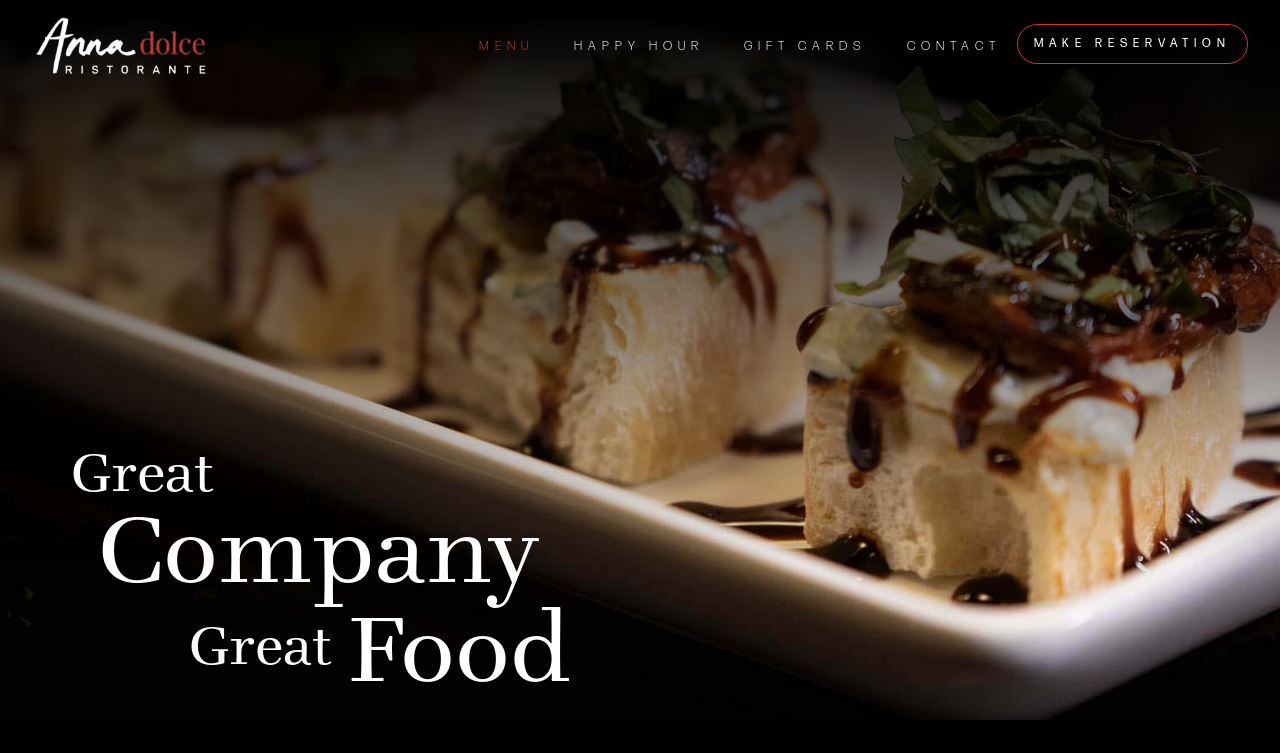

--- FILE ---
content_type: text/html; charset=utf-8
request_url: https://www.annadolceristorante.com/menu
body_size: 11000
content:
<!DOCTYPE html><!-- This site was created in Webflow. https://webflow.com --><!-- Last Published: Wed Aug 20 2025 21:18:01 GMT+0000 (Coordinated Universal Time) --><html data-wf-domain="www.annadolceristorante.com" data-wf-page="6215270c25037675d2301f2b" data-wf-site="620fd36cc395ee3d5118aa72"><head><meta charset="utf-8"/><title>Anna Dolce Menu | Italian Restaurant in West Des Moines</title><meta content="With a weekly chef’s special and a menu worth drooling over, our food is nothing short of deliziosa. View our daily happy hour menu and dinner menu." name="description"/><meta content="Anna Dolce Menu | Italian Restaurant in West Des Moines" property="og:title"/><meta content="With a weekly chef’s special and a menu worth drooling over, our food is nothing short of deliziosa. View our daily happy hour menu and dinner menu." property="og:description"/><meta content="https://cdn.prod.website-files.com/620fd36cc395ee3d5118aa72/622a630c38ad4bc236711bb5_Anna_Dolce_Open%20graph.jpg" property="og:image"/><meta content="Anna Dolce Menu | Italian Restaurant in West Des Moines" property="twitter:title"/><meta content="With a weekly chef’s special and a menu worth drooling over, our food is nothing short of deliziosa. View our daily happy hour menu and dinner menu." property="twitter:description"/><meta content="https://cdn.prod.website-files.com/620fd36cc395ee3d5118aa72/622a630c38ad4bc236711bb5_Anna_Dolce_Open%20graph.jpg" property="twitter:image"/><meta property="og:type" content="website"/><meta content="summary_large_image" name="twitter:card"/><meta content="width=device-width, initial-scale=1" name="viewport"/><meta content="Webflow" name="generator"/><link href="https://cdn.prod.website-files.com/620fd36cc395ee3d5118aa72/css/anna-dolce-ristorante.webflow.shared.82ed7e24e.css" rel="stylesheet" type="text/css"/><link href="https://fonts.googleapis.com" rel="preconnect"/><link href="https://fonts.gstatic.com" rel="preconnect" crossorigin="anonymous"/><script src="https://ajax.googleapis.com/ajax/libs/webfont/1.6.26/webfont.js" type="text/javascript"></script><script type="text/javascript">WebFont.load({  google: {    families: ["PT Sans:400,400italic,700,700italic"]  }});</script><script src="https://use.typekit.net/qfg0eqp.js" type="text/javascript"></script><script type="text/javascript">try{Typekit.load();}catch(e){}</script><script type="text/javascript">!function(o,c){var n=c.documentElement,t=" w-mod-";n.className+=t+"js",("ontouchstart"in o||o.DocumentTouch&&c instanceof DocumentTouch)&&(n.className+=t+"touch")}(window,document);</script><link href="https://cdn.prod.website-files.com/620fd36cc395ee3d5118aa72/622a5f4c99a3a688f818ffdb_AD-favicon-32x32.jpg" rel="shortcut icon" type="image/x-icon"/><link href="https://cdn.prod.website-files.com/620fd36cc395ee3d5118aa72/622a5f516a3c4177f07ceb0e_AD-favicon-256.jpg" rel="apple-touch-icon"/><script async="" src="https://www.googletagmanager.com/gtag/js?id=G-B25WBTBW8V"></script><script type="text/javascript">window.dataLayer = window.dataLayer || [];function gtag(){dataLayer.push(arguments);}gtag('js', new Date());gtag('config', 'G-B25WBTBW8V', {'anonymize_ip': false});</script><style>
@media all and (-ms-high-contrast: none), (-ms-high-contrast: active) {
.upgrade-browser{ display:block;}
}
<!--[if IE]>
.upgrade-browser{ display:block;}
<![endif]-->
  
  a.eapps-link {display:none !important;}
</style>

<!-- Google Tag Manager -->
<script>(function(w,d,s,l,i){w[l]=w[l]||[];w[l].push({'gtm.start':
new Date().getTime(),event:'gtm.js'});var f=d.getElementsByTagName(s)[0],
j=d.createElement(s),dl=l!='dataLayer'?'&l='+l:'';j.async=true;j.src=
'https://www.googletagmanager.com/gtm.js?id='+i+dl;f.parentNode.insertBefore(j,f);
})(window,document,'script','dataLayer','GTM-T999NCW');</script>
<!-- End Google Tag Manager -->

<!-- Facebook Verivication -->
<meta name="facebook-domain-verification" content="euzksuif5wd76vj4w9hpkiy38zmkdl" />
<!-- End Facebook Verivication -->


</head><body class="body-2"><div class="overflow-wrapper"><div class="header-wrapper"><div class="top-bar"></div><div data-animation="default" data-collapse="medium" data-duration="400" data-easing="ease" data-easing2="ease" role="banner" class="navigation w-nav"><div class="container w-container"><a href="/" class="w-nav-brand"><img src="https://cdn.prod.website-files.com/620fd36cc395ee3d5118aa72/620fd5c1e50761393e4b0c0f_Anna%20Dloce%20Logopng%402x.png" loading="lazy" width="287" sizes="(max-width: 479px) 96vw, 287px" alt="" srcset="https://cdn.prod.website-files.com/620fd36cc395ee3d5118aa72/620fd5c1e50761393e4b0c0f_Anna%20Dloce%20Logopng%402x-p-500.png 500w, https://cdn.prod.website-files.com/620fd36cc395ee3d5118aa72/620fd5c1e50761393e4b0c0f_Anna%20Dloce%20Logopng%402x.png 574w" class="logo"/></a><nav role="navigation" class="nav-menu w-nav-menu"><a href="/menu" aria-current="page" class="nav-links w-nav-link w--current">Menu</a><a href="/happy-hour" class="nav-links w-nav-link">Happy Hour</a><a href="https://www.annadolceristorante.com/#Gift-Cards" class="nav-links w-nav-link">GIFT CARDS</a><a href="/contact" class="nav-links w-nav-link">Contact</a><a href="https://tables.toasttab.com/restaurants/c5f8f8f7-fc7b-4be7-9a80-99ed2b20e15f/findTime" target="_blank" class="btn nav-res w-button">Make Reservation</a><div class="nav-hours-wrapper"><div class="hours-nav">Sunday-Thursday: 3pm-10pm</div><div class="hours-nav">Friday-Saturday: 3pm-midnight</div></div><div class="hero-social-side-copy"><div class="social-wrapper hero-nav-social"><a href="https://www.instagram.com/annadolceristorante/" target="_blank" class="social-link w-inline-block"><img src="https://cdn.prod.website-files.com/620fd36cc395ee3d5118aa72/62164dd425a114e587ab9549_Instagram.svg" loading="lazy" alt="" class="social-icon vertical-social"/></a><a href="https://www.facebook.com/AnnaDolceRistorante/" target="_blank" class="social-link last-social w-inline-block"><img src="https://cdn.prod.website-files.com/620fd36cc395ee3d5118aa72/62164e0cca1ed84b1765a81f_FAcebook.svg" loading="lazy" alt="" class="social-icon"/></a></div></div></nav><div class="menu-button w-nav-button"><div class="icon w-icon-nav-menu"></div></div></div></div></div><main class="main"><div class="menu-hero"><div class="menu-hero-wrapper"><div class="container"><div><div class="menu-hero-content-wrapper"><div class="menu-hero-title-wrapper"><h1><span class="h1-small">Great</span></h1><h1 class="company-shift">Company</h1><h1 class="great-food-shift"><span class="h1-small">Great </span>Food</h1></div><div class="menu-hero-info-block"><p class="menu-hero-hp-p">With a weekly chef’s special and a menu worth drooling over, our food is nothing short of deliziosa. We do the classics justice while offering unique menu items you will want to taste for yourself.</p><a href="https://www.exploretock.com/anna-dolce-ristorante-west-des-moines/" target="_blank" class="btn w-button">Make Reservation</a></div></div></div></div></div></div><section class="section menu-tabs"><img src="https://cdn.prod.website-files.com/620fd36cc395ee3d5118aa72/6216431637a6f88628fe0755_chaulk.jpeg" loading="lazy" sizes="(max-width: 1200px) 100vw, 1200px" srcset="https://cdn.prod.website-files.com/620fd36cc395ee3d5118aa72/6216431637a6f88628fe0755_chaulk-p-500.jpeg 500w, https://cdn.prod.website-files.com/620fd36cc395ee3d5118aa72/6216431637a6f88628fe0755_chaulk.jpeg 1200w" alt="" class="image-2"/><div class="container"><div data-current="Tab 1" data-easing="ease" data-duration-in="300" data-duration-out="100" class="w-tabs"><div class="food-tab-bar w-tab-menu"><a data-w-tab="Tab 1" class="food-tab w-inline-block w-tab-link w--current"><div class="foot-categroy-tab">Appetizers</div></a><a data-w-tab="Tab 8" class="tab-link-tab-8 w-inline-block w-tab-link"><div class="foot-categroy-tab">Sandwiches</div></a><a data-w-tab="Tab 2" class="food-tab w-inline-block w-tab-link"><div class="foot-categroy-tab">Salads</div></a><a data-w-tab="Tab 3" class="food-tab w-inline-block w-tab-link"><div class="foot-categroy-tab">Pasta</div></a><a data-w-tab="Tab 4" class="food-tab w-inline-block w-tab-link"><div class="foot-categroy-tab">Pizza</div></a><a data-w-tab="Tab 5" class="food-tab w-inline-block w-tab-link"><div class="foot-categroy-tab">Entrees</div></a><a data-w-tab="Tab 6" class="food-tab w-inline-block w-tab-link"><div class="foot-categroy-tab">Desserts</div></a><a data-w-tab="Tab 7" class="food-tab w-inline-block w-tab-link"><div class="foot-categroy-tab red">Drinks</div></a></div><div class="w-tab-content"><div data-w-tab="Tab 1" class="w-tab-pane w--tab-active"><div class="tab-wrapper"><div class="warpper"><h3>Appetizers</h3><div class="tab-collection-wrapper"><div class="w-dyn-list"><div role="list" class="collection-list-2 w-dyn-items"><div role="listitem" class="w-dyn-item"><div class="food-item-wrapper"><h4 class="food-item-name">FRIED CHEESE</h4><div class="price-wrapper"><div class="text-block">$</div><div>16</div></div></div><div class="food-description w-richtext"><p>breaded fontina fried, with red sauce and basil pesto</p></div></div><div role="listitem" class="w-dyn-item"><div class="food-item-wrapper"><h4 class="food-item-name">BOLOGNESE SLIDERS</h4><div class="price-wrapper"><div class="text-block">$</div><div>16</div></div></div><div class="food-description w-richtext"><p> pork and beef bolognese, parmesan, banana peppers, brioche roll </p><p>‍</p></div></div><div role="listitem" class="w-dyn-item"><div class="food-item-wrapper"><h4 class="food-item-name">LOBSTER ARANCINI</h4><div class="price-wrapper"><div class="text-block">$</div><div>19</div></div></div><div class="food-description w-richtext"><p> fried lobster risotto balls, lobster cream sauce </p><p>‍</p></div></div><div role="listitem" class="w-dyn-item"><div class="food-item-wrapper"><h4 class="food-item-name">Crostini</h4><div class="price-wrapper"><div class="text-block">$</div><div>16</div></div></div><div class="food-description w-richtext"><p>Select any of the four options </p><p>classic bruschetta</p><p>Pesto, roasted tomato, burrata, balsamic glaze</p><p>fig jam, goat cheese, prosciutto, chive</p><p>boursin cheese, garlic, cremini mushrooms</p></div></div><div role="listitem" class="w-dyn-item"><div class="food-item-wrapper"><h4 class="food-item-name">CALAMARI FRIES</h4><div class="price-wrapper"><div class="text-block">$</div><div>17</div></div></div><div class="food-description w-richtext"><p>calabrian chile glaze, lemon aioli, parsley</p></div></div><div role="listitem" class="w-dyn-item"><div class="food-item-wrapper"><h4 class="food-item-name">MUSSELS</h4><div class="price-wrapper"><div class="text-block">$</div><div>22</div></div></div><div class="food-description w-richtext"><p>white wine cream, thyme, shallot, spicy soppressata</p></div></div><div role="listitem" class="w-dyn-item"><div class="food-item-wrapper"><h4 class="food-item-name">STUFFED MUSHROOMS</h4><div class="price-wrapper"><div class="text-block">$</div><div>16</div></div></div><div class="food-description w-richtext"><p>herbed ricotta, fennel sausage, italian jus</p></div></div><div role="listitem" class="w-dyn-item"><div class="food-item-wrapper"><h4 class="food-item-name">ZIA ANNA’S MEATBALLS</h4><div class="price-wrapper"><div class="text-block">$</div><div>16</div></div></div><div class="food-description w-richtext"><p>beef, pork, parmesan, marinara, basil, polenta</p></div></div><div role="listitem" class="w-dyn-item"><div class="food-item-wrapper"><h4 class="food-item-name">CHARCUTERIE</h4><div class="price-wrapper"><div class="text-block">$</div><div>20</div></div></div><div class="food-description w-richtext"><p>Chef selection of cured meats and cheese with accoutrement</p></div></div><div role="listitem" class="w-dyn-item"><div class="food-item-wrapper"><h4 class="food-item-name">BRUSSEL SPROUTS</h4><div class="price-wrapper"><div class="text-block">$</div><div>16</div></div></div><div class="food-description w-richtext"><p>apple cider vinaigrette, mustard seed, bacon, pecan</p></div></div></div></div></div></div></div></div><div data-w-tab="Tab 8" class="w-tab-pane"><div class="tab-wrapper"><div class="warpper"><h3>Sandwiches</h3><div class="tab-collection-wrapper"><div class="w-dyn-list"><div role="list" class="collection-list-2 w-dyn-items"><div role="listitem" class="w-dyn-item"><div class="food-item-wrapper"><h4 class="food-item-name">FRIED EGGPLANT</h4><div class="price-wrapper"><div class="text-block">$</div><div>16</div></div></div><div class="food-description w-richtext"><p>fried eggplant, marinara, mozzarella, banana peppers, italian hoagie </p><p>‍</p></div></div><div role="listitem" class="w-dyn-item"><div class="food-item-wrapper"><h4 class="food-item-name">ITALIAN GRINDER</h4><div class="price-wrapper"><div class="text-block">$</div><div>16</div></div></div><div class="food-description w-richtext"><p>ground italian sausage, marinara, mozzarella, giardiniera, italian hoagie </p><p>‍</p></div></div><div role="listitem" class="w-dyn-item"><div class="food-item-wrapper"><h4 class="food-item-name">PRIME RIB</h4><div class="price-wrapper"><div class="text-block">$</div><div>17</div></div></div><div class="food-description w-richtext"><p>shaved prime rib, horseradish, onion, provolone, italian hoagie </p><p>‍</p></div></div></div></div></div></div></div></div><div data-w-tab="Tab 2" class="w-tab-pane"><div class="tab-wrapper"><div class="warpper"><h3>Salads</h3><div class="tab-collection-wrapper"><div class="w-dyn-list"><div role="list" class="collection-list-2 w-dyn-items"><div role="listitem" class="w-dyn-item"><div class="food-item-wrapper"><h4 class="food-item-name">HONEY BALSAMIC</h4><div class="price-wrapper"><div class="text-block">$</div><div>9</div></div></div><div class="food-description w-richtext"><p>mixed greens, tomato, red onion, almonds, goat cheese, honey balsamic vinaigrette</p></div></div><div role="listitem" class="w-dyn-item"><div class="food-item-wrapper"><h4 class="food-item-name">CAESAR</h4><div class="price-wrapper"><div class="text-block">$</div><div>9</div></div></div><div class="food-description w-richtext"><p>romaine, caesar, asiago, crouton</p></div></div><div role="listitem" class="w-dyn-item"><div class="food-item-wrapper"><h4 class="food-item-name">SUPPER CLUB</h4><div class="price-wrapper"><div class="text-block">$</div><div>10</div></div></div><div class="food-description w-richtext"><p>romaine, creamy parmesan, grape tomato, red onion, pepperoncini, salami, mozzarella</p></div></div><div role="listitem" class="w-dyn-item"><div class="food-item-wrapper"><h4 class="food-item-name">WEDGE</h4><div class="price-wrapper"><div class="text-block">$</div><div>9</div></div></div><div class="food-description w-richtext"><p>iceberg, blue cheese, blue cheese dressing, tomato, red onion, bacon</p></div></div></div></div></div></div></div></div><div data-w-tab="Tab 3" class="w-tab-pane"><div class="tab-wrapper"><div class="warpper"><h3>Pasta</h3><div class="tab-collection-wrapper"><div class="w-dyn-list"><div role="list" class="collection-list-2 w-dyn-items"><div role="listitem" class="w-dyn-item"><div class="food-item-wrapper"><h4 class="food-item-name">TABLE SIDE PASTA</h4><div class="price-wrapper"><div class="text-block">$</div><div>27</div></div></div><div class="food-description w-richtext"><p>spaghetti, romano, black pepper 27</p><p>5 shrimp 10 l chicken 10</p><p>salmon 16 l scallops 24</p><p>sirloin 25 l filet 35</p></div></div><div role="listitem" class="w-dyn-item"><div class="food-item-wrapper"><h4 class="food-item-name">CAJUN PASTA</h4><div class="price-wrapper"><div class="text-block">$</div><div>28</div></div></div><div class="food-description w-richtext"><p>orechiette, cajun gouda sauce, shrimp, andouille, green pepper, onion, tomato </p><p>‍</p></div></div><div role="listitem" class="w-dyn-item"><div class="food-item-wrapper"><h4 class="food-item-name">GNOCCHI BUCCO</h4><div class="price-wrapper"><div class="text-block">$</div><div>26</div></div></div><div class="food-description w-richtext"><p>gnocchi, osso bucco, parsley, shaved parmesan </p><p>‍</p></div></div><div role="listitem" class="w-dyn-item"><div class="food-item-wrapper"><h4 class="food-item-name">MANICOTTI</h4><div class="price-wrapper"><div class="text-block">$</div><div>25</div></div></div><div class="food-description w-richtext"><p>3 cheese blend, marinara, alfredo, Italian sausage, mozzarella, basil </p></div></div><div role="listitem" class="w-dyn-item"><div class="food-item-wrapper"><h4 class="food-item-name">ORECCHIETTE IMPOSSIBLE</h4><div class="price-wrapper"><div class="text-block">$</div><div>28</div></div></div><div class="food-description w-richtext"><p>Impossible Italian sausage, roasted garlic, cremini mushroom, spinach, vegetable brodo</p><p>‍</p></div></div><div role="listitem" class="w-dyn-item"><div class="food-item-wrapper"><h4 class="food-item-name">BOLOGNESE</h4><div class="price-wrapper"><div class="text-block">$</div><div>27</div></div></div><div class="food-description w-richtext"><p>pappardelle, pork, beef, carrot, celery, parmesan, parsley</p><p>‍</p></div></div><div role="listitem" class="w-dyn-item"><div class="food-item-wrapper"><h4 class="food-item-name">CHICKEN ALFREDO</h4><div class="price-wrapper"><div class="text-block">$</div><div>26</div></div></div><div class="food-description w-richtext"><p>fettuccine, chicken, alfredo, crispy prosciutto, sundried tomato, spinach</p><p>‍</p></div></div><div role="listitem" class="w-dyn-item"><div class="food-item-wrapper"><h4 class="food-item-name">CHICKEN PARMESAN</h4><div class="price-wrapper"><div class="text-block">$</div><div>25</div></div></div><div class="food-description w-richtext"><p>spaghetti, chicken parmesan, marinara, mozzarella, basil</p><p>substitute eggplant</p><p>‍</p></div></div><div role="listitem" class="w-dyn-item"><div class="food-item-wrapper"><h4 class="food-item-name">LOBSTER RAVIOLI </h4><div class="price-wrapper"><div class="text-block">$</div><div>32</div></div></div><div class="food-description w-richtext"><p>lobster, ricotta, thyme, seafood tomato cream, tomato</p><p>‍</p></div></div><div role="listitem" class="w-dyn-item"><div class="food-item-wrapper"><h4 class="food-item-name">SPAGHETTI AND MEATBALLS </h4><div class="price-wrapper"><div class="text-block">$</div><div>25</div></div></div><div class="food-description w-richtext"><p>spaghetti, marinara, Zia Anna’s meatballs, parmesan</p><p>‍</p></div></div><div role="listitem" class="w-dyn-item"><div class="food-item-wrapper"><h4 class="food-item-name">VODKA RIGATONI </h4><div class="price-wrapper"><div class="text-block">$</div><div>25</div></div></div><div class="food-description w-richtext"><p>rigatoni, fennel sausage, vodka sauce, peppers, onion, parmesan, basil</p><p>‍</p></div></div></div></div></div></div></div></div><div data-w-tab="Tab 4" class="w-tab-pane"><div class="tab-wrapper"><div class="warpper"><h3>Pizza</h3><div class="tab-collection-wrapper"><div class="w-dyn-list"><div role="list" class="collection-list-2 w-dyn-items"><div role="listitem" class="w-dyn-item"><div class="food-item-wrapper"><h4 class="food-item-name">SAUSAGE VODKA</h4><div class="price-wrapper"><div class="text-block">$</div><div>17</div></div></div><div class="food-description w-richtext"><p> vodka sauce, sausage, mozzarella, green pepper, yellow onion </p><p>‍</p></div></div><div role="listitem" class="w-dyn-item"><div class="food-item-wrapper"><h4 class="food-item-name">ITALIAN BEEF</h4><div class="price-wrapper"><div class="text-block">$</div><div>17</div></div></div><div class="food-description w-richtext"><p>red sauce, prime rib, fresh mozzarella, fried peppers and onions</p></div></div><div role="listitem" class="w-dyn-item"><div class="food-item-wrapper"><h4 class="food-item-name">MARGHERITA</h4><div class="price-wrapper"><div class="text-block">$</div><div>15</div></div></div><div class="food-description w-richtext"><p>red sauce, fresh mozzarella, garlic, olive oil, parmesan, basil</p></div></div><div role="listitem" class="w-dyn-item"><div class="food-item-wrapper"><h4 class="food-item-name">POLLO BIANCO </h4><div class="price-wrapper"><div class="text-block">$</div><div>17</div></div></div><div class="food-description w-richtext"><p>alfredo, chicken, mozzarella, roasted garlic, pancetta, balsamic glaze</p></div></div><div role="listitem" class="w-dyn-item"><div class="food-item-wrapper"><h4 class="food-item-name">COSA NOSTRA </h4><div class="price-wrapper"><div class="text-block">$</div><div>17</div></div></div><div class="food-description w-richtext"><p>red sauce, fennel sausage, pepperoni, fresh mozzarella, pepperoncini, red onion</p></div></div></div></div></div></div></div></div><div data-w-tab="Tab 5" class="w-tab-pane"><div class="tab-wrapper"><div class="warpper"><h3>Entrees</h3><div class="tab-collection-wrapper"><div class="w-dyn-list"><div role="list" class="collection-list-2 w-dyn-items"><div role="listitem" class="w-dyn-item"><div class="food-item-wrapper"><h4 class="food-item-name">PESTO CHICKEN</h4><div class="price-wrapper"><div class="text-block">$</div><div>26</div></div></div><div class="food-description w-richtext"><p>pesto cream, bruschetta topping, fried potato, glazed carrots </p><p>‍</p></div></div><div role="listitem" class="w-dyn-item"><div class="food-item-wrapper"><h4 class="food-item-name">COD PICCATA</h4><div class="price-wrapper"><div class="text-block">$</div><div>30</div></div></div><div class="food-description w-richtext"><p>lemon butter sauce, garlic, capers, parsley, seasonal risotto, green beans</p><p>‍</p></div></div><div role="listitem" class="w-dyn-item"><div class="food-item-wrapper"><h4 class="food-item-name">PRIME RIB*</h4><div class="price-wrapper"><div class="text-block">$</div><div>38</div></div></div><div class="food-description w-richtext"><p>14 oz prime rib, mashed potato, glazed carrots</p><p>available friday - sunday</p></div></div><div role="listitem" class="w-dyn-item"><div class="food-item-wrapper"><h4 class="food-item-name">SIRLOIN OSCAR*</h4><div class="price-wrapper"><div class="text-block">$</div><div>38</div></div></div><div class="food-description w-richtext"><p>10 oz sirloin, shrimp, lobster, bearnaise, crispy potato, broccolini</p><p>Upgrade to filet for additional 12</p></div></div><div role="listitem" class="w-dyn-item"><div class="food-item-wrapper"><h4 class="food-item-name">PORK CHOP</h4><div class="price-wrapper"><div class="text-block">$</div><div>30</div></div></div><div class="food-description w-richtext"><p>12 oz bone-in pork chop, balsamic sweet &amp; sour, fried onion ring, mashed potato, glazed carrots</p></div></div><div role="listitem" class="w-dyn-item"><div class="food-item-wrapper"><h4 class="food-item-name">OSSO BUCO</h4><div class="price-wrapper"><div class="text-block">$</div><div>30</div></div></div><div class="food-description w-richtext"><p>pork, carrot, celery, onion, creamy polenta, parmesan, parsley, broccolini</p><p>‍</p></div></div><div role="listitem" class="w-dyn-item"><div class="food-item-wrapper"><h4 class="food-item-name">SCALLOP </h4><div class="price-wrapper"><div class="text-block">$</div><div>35</div></div></div><div class="food-description w-richtext"><p>white wine, lemon butter, caper, parsley, mashed potato, green beans</p><p>‍</p></div></div><div role="listitem" class="w-dyn-item"><div class="food-item-wrapper"><h4 class="food-item-name">FILET*</h4><div class="price-wrapper"><div class="text-block">$</div><div>45</div></div></div><div class="food-description w-richtext"><p>8 oz filet, creamy deburgo sauce, crispy potato, broccolini</p><p>‍</p></div></div><div role="listitem" class="w-dyn-item"><div class="food-item-wrapper"><h4 class="food-item-name">BONE IN RIBEYE* </h4><div class="price-wrapper"><div class="text-block">$</div><div>56</div></div></div><div class="food-description w-richtext"><p>20 oz bone in ribeye, herbed butter, italian au jus, seasonal risotto, glazed carrots</p><p>‍</p></div></div><div role="listitem" class="w-dyn-item"><div class="food-item-wrapper"><h4 class="food-item-name">FRIED EGGPLANT</h4><div class="price-wrapper"><div class="text-block">$</div><div>23</div></div></div><div class="food-description w-richtext"><p>breaded eggplant, zucchini-tomato ragu, creamy polenta</p></div></div><div role="listitem" class="w-dyn-item"><div class="food-item-wrapper"><h4 class="food-item-name">SALMON* </h4><div class="price-wrapper"><div class="text-block">$</div><div>27</div></div></div><div class="food-description w-richtext"><p>salmon, blackening seasoning, lemon, seasonal risotto, green beans</p></div></div></div></div><div class="safety-warning-wrapper"><div class="w-richtext"><p><strong>*Notice</strong>: Consuming raw and undercooked meats, poultry, seafood, shellfish and eggs may increase your risk of foodborne illness.</p></div></div></div></div></div></div><div data-w-tab="Tab 6" class="w-tab-pane"><div class="tab-wrapper"><div class="warpper"><h3>Desserts</h3><div class="tab-collection-wrapper"><div class="w-dyn-list"><div role="list" class="collection-list-2 w-dyn-items"><div role="listitem" class="w-dyn-item"><div class="food-item-wrapper"><h4 class="food-item-name">Chocolate Fudge Cake </h4><div class="price-wrapper"><div class="text-block">$</div><div>9</div></div></div><div class="food-description w-richtext"><p>layered chocolate cake with fudge icing</p></div></div><div role="listitem" class="w-dyn-item"><div class="food-item-wrapper"><h4 class="food-item-name">New York Style Cheesecake</h4><div class="price-wrapper"><div class="text-block">$</div><div>9</div></div></div><div class="food-description w-richtext"><p>Traditional new york style cheesecake with sugar cookie crust </p></div></div><div role="listitem" class="w-dyn-item"><div class="food-item-wrapper"><h4 class="food-item-name">PANNA COTTA</h4><div class="price-wrapper"><div class="text-block">$</div><div>9</div></div></div><div class="food-description w-richtext"><p>vanilla panna cotta, marinated strawberries</p></div></div><div role="listitem" class="w-dyn-item"><div class="food-item-wrapper"><h4 class="food-item-name">TIRAMISU</h4><div class="price-wrapper"><div class="text-block">$</div><div>9</div></div></div><div class="food-description w-richtext"><p>Italian meringue, espresso, lady finger</p></div></div><div role="listitem" class="w-dyn-item"><div class="food-item-wrapper"><h4 class="food-item-name">FEATURE DESSERT</h4><div class="price-wrapper"><div class="text-block">$</div><div class="w-dyn-bind-empty"></div></div></div><div class="food-description w-richtext"><p>ask your server about our current selection</p></div></div></div></div></div></div></div></div><div data-w-tab="Tab 7" class="w-tab-pane"><div class="tab-wrapper"><div class="warpper"><h3>Drinks</h3><div class="tab-collection-wrapper"><div class="w-dyn-list"><div role="list" class="drinks-list w-dyn-items"><div role="listitem" class="w-dyn-item"><div class="food-item-wrapper"><h4 class="food-item-name">ITALIAN MARGARITA</h4><div class="price-wrapper"><div class="text-block">$</div><div>11</div></div></div><div class="food-description w-richtext"><p>Astral Tequila, Iltramanto Amaretto, fresh lime juice and simple syrup </p><p>‍</p></div></div><div role="listitem" class="w-dyn-item"><div class="food-item-wrapper"><h4 class="food-item-name">ANNA’S SPIKED LEMONADE</h4><div class="price-wrapper"><div class="text-block">$</div><div>11</div></div></div><div class="food-description w-richtext"><p>Absolut citrus vodka, lemonade and muddled strawberries </p><p>‍</p></div></div><div role="listitem" class="w-dyn-item"><div class="food-item-wrapper"><h4 class="food-item-name">STRAWBERRY SPUMANTE</h4><div class="price-wrapper"><div class="text-block">$</div><div>12</div></div></div><div class="food-description w-richtext"><p> st. germaine elderflower liqueur, fresh muddled strawberries, lemon and prosecco </p><p>‍</p></div></div><div role="listitem" class="w-dyn-item"><div class="food-item-wrapper"><h4 class="food-item-name">TIRAMISU MARTINI</h4><div class="price-wrapper"><div class="text-block">$</div><div>12</div></div></div><div class="food-description w-richtext"><p>mr. black coffee liquor, bailey’s, marscapone and fresh espresso with a dark cocoa sprinkle </p><p>‍</p></div></div><div role="listitem" class="w-dyn-item"><div class="food-item-wrapper"><h4 class="food-item-name">JAMES DEAN</h4><div class="price-wrapper"><div class="text-block">$</div><div>12</div></div></div><div class="food-description w-richtext"><p>woodford rye whiskey, ginger, montengro amaro, all spice syrup and aztec xocholate bitters</p></div></div><div role="listitem" class="w-dyn-item"><div class="food-item-wrapper"><h4 class="food-item-name">TOUCAN ANNA</h4><div class="price-wrapper"><div class="text-block">$</div><div>11</div></div></div><div class="food-description w-richtext"><p>rumhaven coconut water rum, aperol, pineapple juice, lime juice, demerara</p></div></div><div role="listitem" class="w-dyn-item"><div class="food-item-wrapper"><h4 class="food-item-name">VENETIAN SPRITZ</h4><div class="price-wrapper"><div class="text-block">$</div><div>10</div></div></div><div class="food-description w-richtext"><p>aperol, vanilla, passion fruit, prosecco, club soda</p></div></div><div role="listitem" class="w-dyn-item"><div class="food-item-wrapper"><h4 class="food-item-name">SILK GRAPEFRUIT</h4><div class="price-wrapper"><div class="text-block">$</div><div>12</div></div></div><div class="food-description w-richtext"><p>deep eddy grapefruit vodka, grapefruit juice and lime juice</p></div></div><div role="listitem" class="w-dyn-item"><div class="food-item-wrapper"><h4 class="food-item-name">POMEGRANTE COSMO</h4><div class="price-wrapper"><div class="text-block">$</div><div>12</div></div></div><div class="food-description w-richtext"><p>pearl pomegrante, pama, cointreau, fresh lime and cranberry juices</p></div></div><div role="listitem" class="w-dyn-item"><div class="food-item-wrapper"><h4 class="food-item-name">ESPRESSO MARTINI </h4><div class="price-wrapper"><div class="text-block">$</div><div>12</div></div></div><div class="food-description w-richtext"><p>ketel one, kahlua, demerara, fresh espresso</p></div></div><div role="listitem" class="w-dyn-item"><div class="food-item-wrapper"><h4 class="food-item-name">RASPBERRY-CELLO </h4><div class="price-wrapper"><div class="text-block">$</div><div>10</div></div></div><div class="food-description w-richtext"><p>house limoncello, chambord, lemon, simple syrup</p></div></div><div role="listitem" class="w-dyn-item"><div class="food-item-wrapper"><h4 class="food-item-name">LIMONCELLO MULE</h4><div class="price-wrapper"><div class="text-block">$</div><div>10</div></div></div><div class="food-description w-richtext"><p>house limoncello, lime juice, ginger beer</p></div></div><div role="listitem" class="w-dyn-item"><div class="food-item-wrapper"><h4 class="food-item-name">OLD COUNTRY</h4><div class="price-wrapper"><div class="text-block">$</div><div>12</div></div></div><div class="food-description w-richtext"><p>bulleit bourbon, tuaca italian brandy, vanilla, aztec chocolate, angostura bitters, luxardo maraschino rinse</p></div></div><div role="listitem" class="w-dyn-item"><div class="food-item-wrapper"><h4 class="food-item-name">LIMONCELLO</h4><div class="price-wrapper"><div class="text-block">$</div><div>5</div></div></div><div class="food-description w-richtext"><p>anna dolce ristorante homemade limoncello</p></div></div></div></div><div class="w-dyn-list"><div role="list" class="drinks-list hide w-dyn-items"><div role="listitem" class="w-dyn-item"><div class="food-item-wrapper"><h4 class="food-item-name">ITALIAN MARGARITA</h4><div class="price-wrapper"><div class="text-block">$</div><div>11</div></div></div><div class="food-description w-richtext"><p>Astral Tequila, Iltramanto Amaretto, fresh lime juice and simple syrup </p><p>‍</p></div></div><div role="listitem" class="w-dyn-item"><div class="food-item-wrapper"><h4 class="food-item-name">ANNA’S SPIKED LEMONADE</h4><div class="price-wrapper"><div class="text-block">$</div><div>11</div></div></div><div class="food-description w-richtext"><p>Absolut citrus vodka, lemonade and muddled strawberries </p><p>‍</p></div></div><div role="listitem" class="w-dyn-item"><div class="food-item-wrapper"><h4 class="food-item-name">STRAWBERRY SPUMANTE</h4><div class="price-wrapper"><div class="text-block">$</div><div>12</div></div></div><div class="food-description w-richtext"><p> st. germaine elderflower liqueur, fresh muddled strawberries, lemon and prosecco </p><p>‍</p></div></div><div role="listitem" class="w-dyn-item"><div class="food-item-wrapper"><h4 class="food-item-name">LIMONCELLO MULE</h4><div class="price-wrapper"><div class="text-block">$</div><div>10</div></div></div><div class="food-description w-richtext"><p>house limoncello, lime juice, ginger beer</p></div></div><div role="listitem" class="w-dyn-item"><div class="food-item-wrapper"><h4 class="food-item-name">OLD COUNTRY</h4><div class="price-wrapper"><div class="text-block">$</div><div>12</div></div></div><div class="food-description w-richtext"><p>bulleit bourbon, tuaca italian brandy, vanilla, aztec chocolate, angostura bitters, luxardo maraschino rinse</p></div></div></div></div><div class="w-dyn-list"><div class="w-dyn-empty"><div>No items found.</div></div></div><div class="w-dyn-list"><div role="list" class="drinks-list hide w-dyn-items"><div role="listitem" class="w-dyn-item"><div class="food-item-wrapper"><h4 class="food-item-name">LIMONCELLO</h4><div class="price-wrapper"><div class="text-block">$</div><div>5</div></div></div><div class="food-description w-richtext"><p>anna dolce ristorante homemade limoncello</p></div></div></div></div></div></div></div></div></div></div></div></section><div class="section menu-hh"><div data-poster-url="https://cdn.prod.website-files.com/620fd36cc395ee3d5118aa72/621647252e0b662742248dae_03_ANNA_DOLCE Copy  Food 02 small-poster-00001.jpg" data-video-urls="https://cdn.prod.website-files.com/620fd36cc395ee3d5118aa72/621647252e0b662742248dae_03_ANNA_DOLCE Copy  Food 02 small-transcode.mp4,https://cdn.prod.website-files.com/620fd36cc395ee3d5118aa72/621647252e0b662742248dae_03_ANNA_DOLCE Copy  Food 02 small-transcode.webm" data-autoplay="true" data-loop="true" data-wf-ignore="true" class="background-video w-background-video w-background-video-atom"><video id="b771c36d-5c37-14e9-7a9d-433be9204acf-video" autoplay="" loop="" style="background-image:url(&quot;https://cdn.prod.website-files.com/620fd36cc395ee3d5118aa72/621647252e0b662742248dae_03_ANNA_DOLCE Copy  Food 02 small-poster-00001.jpg&quot;)" muted="" playsinline="" data-wf-ignore="true" data-object-fit="cover"><source src="https://cdn.prod.website-files.com/620fd36cc395ee3d5118aa72/621647252e0b662742248dae_03_ANNA_DOLCE Copy  Food 02 small-transcode.mp4" data-wf-ignore="true"/><source src="https://cdn.prod.website-files.com/620fd36cc395ee3d5118aa72/621647252e0b662742248dae_03_ANNA_DOLCE Copy  Food 02 small-transcode.webm" data-wf-ignore="true"/></video></div><div class="container"><div class="wrapper-centered"><div class="center-wrapper"><div class="hero-title-wrapper"><h3>Friends &amp; Family</h3></div><p>Anna Dolce believes great company pairs best with great food. So pull up a chair and check out the menu. We know it will be a tough decision, so our servers would love to help.</p><a href="/happy-hour" class="btn w-button">Happy Hour</a></div></div></div></div><div class="update-section"><div class="container flex-center"><div class="w-layout-grid update-grid hide"><div id="w-node-_7ba86141-264d-6e78-c142-ca8ee3cb9c3b-e3cb9c38" class="wrapper tablet-center"><h2>Anna&#x27;s</h2><h2 class="updates-shift"><span class="h2-small">Updates</span></h2></div><div id="w-node-_7ba86141-264d-6e78-c142-ca8ee3cb9c41-e3cb9c38" class="w-form"><form id="email-form" name="email-form" data-name="Email Form" method="get" class="form" data-wf-page-id="6215270c25037675d2301f2b" data-wf-element-id="7ba86141-264d-6e78-c142-ca8ee3cb9c42"><div class="form-field-wrapper center-text"><input class="text-field w-input" maxlength="256" name="name-2" data-name="Name 2" placeholder="" type="text" id="name-2"/><label for="name-2" class="field-label">Name</label></div><div class="form-field-wrapper center-text"><input class="text-field w-input" maxlength="256" name="email-2" data-name="Email 2" placeholder="" type="email" id="email-2" required=""/><label for="email-2" class="field-label">Email Address</label></div><input type="submit" data-wait="Please wait..." class="btn w-button" value="Signup"/></form><div class="w-form-done"><div>Thank you! Your submission has been received!</div></div><div class="w-form-fail"><div>Oops! Something went wrong while submitting the form.</div></div></div></div><div class="w-layout-grid update-grid"><div id="w-node-_3d7779b0-0d12-4ba8-e02b-98dcf2b36d15-e3cb9c38" class="wrapper tablet-center"><h2>Anna&#x27;s</h2><h2 class="updates-shift"><span class="h2-small">Updates</span></h2></div><div id="w-node-_3d7779b0-0d12-4ba8-e02b-98dcf2b36d1b-e3cb9c38" class="w-form"><form id="wf-form-Anna-Dolce-Website-Signup" name="wf-form-Anna-Dolce-Website-Signup" data-name="Anna Dolce Website Signup" action="https://AnnaDolceRistorante.us5.list-manage.com/subscribe/post?u=072dbcb99eb7fd4ea2d6d9626&amp;amp;id=b5c467e285" method="post" class="form" data-wf-page-id="6215270c25037675d2301f2b" data-wf-element-id="3d7779b0-0d12-4ba8-e02b-98dcf2b36d1c"><div class="form-field-wrapper center-text"><input class="text-field w-input" maxlength="256" name="EMAIL-4" data-name="EMAIL 4" placeholder="" type="email" id="EMAIL-4" required=""/><label for="email-4" class="field-label">Email Address</label></div><input type="submit" data-wait="Please wait..." class="btn w-button" value="Signup"/></form><div class="success-message w-form-done"><div class="text-block-6">Grazie!</div></div><div class="w-form-fail"><div>Oops! Something went wrong while submitting the form.</div></div></div></div></div></div><div class="instagram-section no-feed"><div class="container flex-center"><h5>Be Social with Us</h5><div class="social-wrapper"><a href="https://www.instagram.com/annadolceristorante/" target="_blank" class="social-link w-inline-block"><img src="https://cdn.prod.website-files.com/620fd36cc395ee3d5118aa72/62164dd425a114e587ab9549_Instagram.svg" loading="lazy" alt="" class="social-icon big"/></a><a href="https://www.facebook.com/AnnaDolceRistorante/" target="_blank" class="social-link w-inline-block"><img src="https://cdn.prod.website-files.com/620fd36cc395ee3d5118aa72/62164e0cca1ed84b1765a81f_FAcebook.svg" loading="lazy" alt="" class="social-icon big"/></a></div></div><div class="div-block-2 hide"><div class="collection-list w-dyn-list"><div role="list" class="basic-grid w-dyn-items"><div id="w-node-_520be1e8-e337-716f-f9b2-3daf61f7fdcd-61f7fdc1" role="listitem" class="collection-wrapper w-dyn-item"><a href="https://www.instagram.com/p/CcGT4zfOjaA/" target="_blank" class="instgram-link w-inline-block"><img src="https://cdn.prod.website-files.com/620febff0b28ae572bfa6529/625074c41998e2c20516ec70_278062044_540620731010666_2724953395036416606_n.jpeg" loading="lazy" alt="" class="image"/></a></div><div id="w-node-_520be1e8-e337-716f-f9b2-3daf61f7fdcd-61f7fdc1" role="listitem" class="collection-wrapper w-dyn-item"><a href="https://www.instagram.com/p/Cb271eru_UZ/" target="_blank" class="instgram-link w-inline-block"><img src="https://cdn.prod.website-files.com/620febff0b28ae572bfa6529/624894f693e7f042b12decf8_277638039_748674622965534_8585799364729738607_n.jpeg" loading="lazy" alt="" class="image"/></a></div><div id="w-node-_520be1e8-e337-716f-f9b2-3daf61f7fdcd-61f7fdc1" role="listitem" class="collection-wrapper w-dyn-item"><a href="https://www.instagram.com/p/Cbk2-ArupuG/" target="_blank" class="instgram-link w-inline-block"><img src="https://cdn.prod.website-files.com/620febff0b28ae572bfa6529/623f52b33e450236ad832663_275463378_511762743654697_8542818791568619457_n.jpeg" loading="lazy" alt="" class="image"/></a></div><div id="w-node-_520be1e8-e337-716f-f9b2-3daf61f7fdcd-61f7fdc1" role="listitem" class="collection-wrapper w-dyn-item"><a href="https://www.instagram.com/p/CbdEhOtOXzR/" target="_blank" class="instgram-link w-inline-block"><img src="https://cdn.prod.website-files.com/620febff0b28ae572bfa6529/623b5751398dff8681c2d109_277029213_496452125281633_6929164253865254835_n.jpeg" loading="lazy" alt="" class="image"/></a></div><div id="w-node-_520be1e8-e337-716f-f9b2-3daf61f7fdcd-61f7fdc1" role="listitem" class="collection-wrapper w-dyn-item"><a href="https://www.instagram.com/p/CbQLg9tu97i/" target="_blank" class="instgram-link w-inline-block"><img src="https://cdn.prod.website-files.com/620febff0b28ae572bfa6529/6234be29d1fbf110f8373020_275957356_380421460299787_2457423005068804336_n.jpeg" loading="lazy" alt="" class="image"/></a></div><div id="w-node-_520be1e8-e337-716f-f9b2-3daf61f7fdcd-61f7fdc1" role="listitem" class="collection-wrapper w-dyn-item"><a href="https://www.instagram.com/p/CbI0V_POJG6/" target="_blank" class="instgram-link w-inline-block"><img src="https://cdn.prod.website-files.com/620febff0b28ae572bfa6529/6230f73eabe85d8083c8ebd3_275985045_727858548572926_3965152784206545030_n.jpeg" loading="lazy" alt="" class="image"/></a></div><div id="w-node-_520be1e8-e337-716f-f9b2-3daf61f7fdcd-61f7fdc1" role="listitem" class="collection-wrapper w-dyn-item"><a href="https://www.instagram.com/p/Ca-PqczuTiu/" target="_blank" class="instgram-link w-inline-block"><img src="https://cdn.prod.website-files.com/620febff0b28ae572bfa6529/622b8eb28125f126d93bd9f5_275631965_490746985793014_6543218923247212132_n.jpeg" loading="lazy" alt="" class="image"/></a></div><div id="w-node-_520be1e8-e337-716f-f9b2-3daf61f7fdcd-61f7fdc1" role="listitem" class="collection-wrapper w-dyn-item"><a href="https://www.instagram.com/p/Ca5P74DOwkx/" target="_blank" class="instgram-link w-inline-block"><img src="https://cdn.prod.website-files.com/620febff0b28ae572bfa6529/6228fdf33f898378df146caf_275580793_514337026702277_963185498895335698_n.jpeg" loading="lazy" alt="" sizes="100vw" srcset="https://cdn.prod.website-files.com/620febff0b28ae572bfa6529/6228fdf33f898378df146caf_275580793_514337026702277_963185498895335698_n-p-500.jpeg 500w, https://cdn.prod.website-files.com/620febff0b28ae572bfa6529/6228fdf33f898378df146caf_275580793_514337026702277_963185498895335698_n-p-800.jpeg 800w, https://cdn.prod.website-files.com/620febff0b28ae572bfa6529/6228fdf33f898378df146caf_275580793_514337026702277_963185498895335698_n-p-1080.jpeg 1080w, https://cdn.prod.website-files.com/620febff0b28ae572bfa6529/6228fdf33f898378df146caf_275580793_514337026702277_963185498895335698_n.jpeg 1080w" class="image"/></a></div><div id="w-node-_520be1e8-e337-716f-f9b2-3daf61f7fdcd-61f7fdc1" role="listitem" class="collection-wrapper w-dyn-item"><a href="https://www.instagram.com/p/Cax2HjCvitX/" target="_blank" class="instgram-link w-inline-block"><img src="https://cdn.prod.website-files.com/620febff0b28ae572bfa6529/622535cf93ac6979a4fd7e85_275419810_532412061662088_2000403723017878650_n.jpeg" loading="lazy" alt="" sizes="100vw" srcset="https://cdn.prod.website-files.com/620febff0b28ae572bfa6529/622535cf93ac6979a4fd7e85_275419810_532412061662088_2000403723017878650_n-p-500.jpeg 500w, https://cdn.prod.website-files.com/620febff0b28ae572bfa6529/622535cf93ac6979a4fd7e85_275419810_532412061662088_2000403723017878650_n-p-800.jpeg 800w, https://cdn.prod.website-files.com/620febff0b28ae572bfa6529/622535cf93ac6979a4fd7e85_275419810_532412061662088_2000403723017878650_n-p-1080.jpeg 1080w, https://cdn.prod.website-files.com/620febff0b28ae572bfa6529/622535cf93ac6979a4fd7e85_275419810_532412061662088_2000403723017878650_n.jpeg 1440w" class="image"/></a></div><div id="w-node-_520be1e8-e337-716f-f9b2-3daf61f7fdcd-61f7fdc1" role="listitem" class="collection-wrapper w-dyn-item"><a href="https://www.instagram.com/p/Cas2SMPP5uo/" target="_blank" class="instgram-link w-inline-block"><img src="https://cdn.prod.website-files.com/620febff0b28ae572bfa6529/6222a5eca6a4cc80b1e78500_275139011_664348724765500_4086199443914590382_n.jpeg" loading="lazy" alt="" sizes="100vw" srcset="https://cdn.prod.website-files.com/620febff0b28ae572bfa6529/6222a5eca6a4cc80b1e78500_275139011_664348724765500_4086199443914590382_n-p-500.jpeg 500w, https://cdn.prod.website-files.com/620febff0b28ae572bfa6529/6222a5eca6a4cc80b1e78500_275139011_664348724765500_4086199443914590382_n-p-1080.jpeg 1080w, https://cdn.prod.website-files.com/620febff0b28ae572bfa6529/6222a5eca6a4cc80b1e78500_275139011_664348724765500_4086199443914590382_n.jpeg 1440w" class="image"/></a></div><div id="w-node-_520be1e8-e337-716f-f9b2-3daf61f7fdcd-61f7fdc1" role="listitem" class="collection-wrapper w-dyn-item"><a href="https://www.instagram.com/p/CancyyfuoTA/" target="_blank" class="instgram-link w-inline-block"><img src="https://cdn.prod.website-files.com/620febff0b28ae572bfa6529/621fe2ab960a42b9bd340937_275168178_343275781053201_53675930934841695_n.jpeg" loading="lazy" alt="" sizes="100vw" srcset="https://cdn.prod.website-files.com/620febff0b28ae572bfa6529/621fe2ab960a42b9bd340937_275168178_343275781053201_53675930934841695_n-p-500.jpeg 500w, https://cdn.prod.website-files.com/620febff0b28ae572bfa6529/621fe2ab960a42b9bd340937_275168178_343275781053201_53675930934841695_n-p-800.jpeg 800w, https://cdn.prod.website-files.com/620febff0b28ae572bfa6529/621fe2ab960a42b9bd340937_275168178_343275781053201_53675930934841695_n-p-1080.jpeg 1080w, https://cdn.prod.website-files.com/620febff0b28ae572bfa6529/621fe2ab960a42b9bd340937_275168178_343275781053201_53675930934841695_n.jpeg 1349w" class="image"/></a></div><div id="w-node-_520be1e8-e337-716f-f9b2-3daf61f7fdcd-61f7fdc1" role="listitem" class="collection-wrapper w-dyn-item"><a href="https://www.instagram.com/p/Cafj0GzuuWk/" target="_blank" class="instgram-link w-inline-block"><img src="https://cdn.prod.website-files.com/620febff0b28ae572bfa6529/621bd81a62418836a54bad66_274835168_524854142308016_2247645486667445401_n.jpeg" loading="lazy" alt="" sizes="100vw" srcset="https://cdn.prod.website-files.com/620febff0b28ae572bfa6529/621bd81a62418836a54bad66_274835168_524854142308016_2247645486667445401_n-p-500.jpeg 500w, https://cdn.prod.website-files.com/620febff0b28ae572bfa6529/621bd81a62418836a54bad66_274835168_524854142308016_2247645486667445401_n-p-800.jpeg 800w, https://cdn.prod.website-files.com/620febff0b28ae572bfa6529/621bd81a62418836a54bad66_274835168_524854142308016_2247645486667445401_n-p-1080.jpeg 1080w, https://cdn.prod.website-files.com/620febff0b28ae572bfa6529/621bd81a62418836a54bad66_274835168_524854142308016_2247645486667445401_n.jpeg 1440w" class="image"/></a></div><div id="w-node-_520be1e8-e337-716f-f9b2-3daf61f7fdcd-61f7fdc1" role="listitem" class="collection-wrapper w-dyn-item"><a href="https://www.instagram.com/p/CaaXUa-OSok/" target="_blank" class="instgram-link w-inline-block"><img src="https://cdn.prod.website-files.com/620febff0b28ae572bfa6529/62192f3636920779998d2c56_274638998_1508375752889821_1792770702398863521_n.jpeg" loading="lazy" alt="" sizes="100vw" srcset="https://cdn.prod.website-files.com/620febff0b28ae572bfa6529/62192f3636920779998d2c56_274638998_1508375752889821_1792770702398863521_n-p-500.jpeg 500w, https://cdn.prod.website-files.com/620febff0b28ae572bfa6529/62192f3636920779998d2c56_274638998_1508375752889821_1792770702398863521_n-p-800.jpeg 800w, https://cdn.prod.website-files.com/620febff0b28ae572bfa6529/62192f3636920779998d2c56_274638998_1508375752889821_1792770702398863521_n-p-1080.jpeg 1080w, https://cdn.prod.website-files.com/620febff0b28ae572bfa6529/62192f3636920779998d2c56_274638998_1508375752889821_1792770702398863521_n.jpeg 1080w" class="image"/></a></div><div id="w-node-_520be1e8-e337-716f-f9b2-3daf61f7fdcd-61f7fdc1" role="listitem" class="collection-wrapper w-dyn-item"><a href="https://www.instagram.com/p/CaP8piQOt18/" target="_blank" class="instgram-link w-inline-block"><img src="https://cdn.prod.website-files.com/620febff0b28ae572bfa6529/6213dad6d059239e21d886b4_274304574_638694987392714_5207574893699451848_n.jpeg" loading="lazy" alt="" sizes="100vw" srcset="https://cdn.prod.website-files.com/620febff0b28ae572bfa6529/6213dad6d059239e21d886b4_274304574_638694987392714_5207574893699451848_n-p-500.jpeg 500w, https://cdn.prod.website-files.com/620febff0b28ae572bfa6529/6213dad6d059239e21d886b4_274304574_638694987392714_5207574893699451848_n-p-800.jpeg 800w, https://cdn.prod.website-files.com/620febff0b28ae572bfa6529/6213dad6d059239e21d886b4_274304574_638694987392714_5207574893699451848_n-p-1080.jpeg 1080w, https://cdn.prod.website-files.com/620febff0b28ae572bfa6529/6213dad6d059239e21d886b4_274304574_638694987392714_5207574893699451848_n.jpeg 1080w" class="image"/></a></div><div id="w-node-_520be1e8-e337-716f-f9b2-3daf61f7fdcd-61f7fdc1" role="listitem" class="collection-wrapper w-dyn-item"><a href="https://www.instagram.com/p/CaLY6HoODq8/" target="_blank" class="instgram-link w-inline-block"><img src="https://cdn.prod.website-files.com/620febff0b28ae572bfa6529/6211849257282a2ccf3da228_274244283_117777737497362_1799508175135066537_n.jpeg" loading="lazy" alt="" sizes="100vw" srcset="https://cdn.prod.website-files.com/620febff0b28ae572bfa6529/6211849257282a2ccf3da228_274244283_117777737497362_1799508175135066537_n-p-500.jpeg 500w, https://cdn.prod.website-files.com/620febff0b28ae572bfa6529/6211849257282a2ccf3da228_274244283_117777737497362_1799508175135066537_n-p-800.jpeg 800w, https://cdn.prod.website-files.com/620febff0b28ae572bfa6529/6211849257282a2ccf3da228_274244283_117777737497362_1799508175135066537_n-p-1080.jpeg 1080w, https://cdn.prod.website-files.com/620febff0b28ae572bfa6529/6211849257282a2ccf3da228_274244283_117777737497362_1799508175135066537_n.jpeg 1080w" class="image"/></a></div><div id="w-node-_520be1e8-e337-716f-f9b2-3daf61f7fdcd-61f7fdc1" role="listitem" class="collection-wrapper w-dyn-item"><a href="https://www.instagram.com/p/CaDFgSWOK8z/" target="_blank" class="instgram-link w-inline-block"><img src="https://cdn.prod.website-files.com/620febff0b28ae572bfa6529/620fef64deba497b47906db3_274023369_896140764387806_4001324280610957716_n.jpeg" loading="lazy" alt="" sizes="100vw" srcset="https://cdn.prod.website-files.com/620febff0b28ae572bfa6529/620fef64deba497b47906db3_274023369_896140764387806_4001324280610957716_n-p-500.jpeg 500w, https://cdn.prod.website-files.com/620febff0b28ae572bfa6529/620fef64deba497b47906db3_274023369_896140764387806_4001324280610957716_n-p-800.jpeg 800w, https://cdn.prod.website-files.com/620febff0b28ae572bfa6529/620fef64deba497b47906db3_274023369_896140764387806_4001324280610957716_n-p-1080.jpeg 1080w, https://cdn.prod.website-files.com/620febff0b28ae572bfa6529/620fef64deba497b47906db3_274023369_896140764387806_4001324280610957716_n.jpeg 1440w" class="image"/></a></div></div></div></div></div><div class="footer"><div class="footer-container"><div class="footer-top"><div id="w-node-_4e0b71fc-1135-68db-1d1c-047d80bcc398-80bcc395"><img src="https://cdn.prod.website-files.com/620fd36cc395ee3d5118aa72/620fd5c1e50761393e4b0c0f_Anna%20Dloce%20Logopng%402x.png" loading="lazy" sizes="(max-width: 574px) 100vw, 574px" srcset="https://cdn.prod.website-files.com/620fd36cc395ee3d5118aa72/620fd5c1e50761393e4b0c0f_Anna%20Dloce%20Logopng%402x-p-500.png 500w, https://cdn.prod.website-files.com/620fd36cc395ee3d5118aa72/620fd5c1e50761393e4b0c0f_Anna%20Dloce%20Logopng%402x.png 574w" alt="" class="footer-logo"/><div class="div-block-10"><a href="https://www.darksideofthespoon.com/employment" target="_blank" class="btn btn-small w-button">Careers</a><img src="https://cdn.prod.website-files.com/620fd36cc395ee3d5118aa72/62164b10491553e8df3f0a81_Darkside%20Logo.svg" loading="lazy" alt="" class="footer-ds-logo"/></div></div><div id="w-node-_4e0b71fc-1135-68db-1d1c-047d80bcc39e-80bcc395" class="footer-content-wrapper"><a href="tel:515-223-2302" class="footer-phone">515-223-2302</a><div class="footer-address">5585 Mills Civic Pkwy<br/>West Des Moines, IA 50266</div><div class="footer-social"><a href="https://www.instagram.com/annadolceristorante/" target="_blank" class="social-link w-inline-block"><img src="https://cdn.prod.website-files.com/620fd36cc395ee3d5118aa72/62164dd425a114e587ab9549_Instagram.svg" loading="lazy" alt="" class="social-icon"/></a><a href="https://www.facebook.com/AnnaDolceRistorante/" target="_blank" class="social-link w-inline-block"><img src="https://cdn.prod.website-files.com/620fd36cc395ee3d5118aa72/62164e0cca1ed84b1765a81f_FAcebook.svg" loading="lazy" alt="" class="social-icon"/></a></div></div><div id="w-node-_4e0b71fc-1135-68db-1d1c-047d80bcc3aa-80bcc395" class="footer-content-wrapper"><a href="/menu" aria-current="page" class="footer-nav footer-first-nav w--current">Menu</a><a href="/happy-hour" class="footer-nav">Happy Hour</a><a href="/contact" class="footer-nav">Contact</a><a href="https://www.exploretock.com/anna-dolce-ristorante-west-des-moines/" target="_blank" class="footer-nav">Reservations</a></div><div id="w-node-_4e0b71fc-1135-68db-1d1c-047d80bcc3b3-80bcc395" class="footer-content-wrapper"><div class="footer-hours">Hours: <br/>Everyday:  3pm-10pm</div></div></div><div class="footer-bottom"><div class="div-block-7"><div class="html-embed-2 w-embed w-script"><p style="font-size:12px; color:white; vertical-align:middle; margin-right:20px;">Copyright &copy; <script>document.write(new Date().getFullYear())</script></p></div><div class="footer-bottom-link hide">All Rights Reserved</div><a href="#" class="footer-bottom-link hide">Terms &amp; Conditions</a><a href="#" class="footer-bottom-link hide">Accessibility Notice</a></div><div class="div-block-8"><a href="https://hatchdsm.com" target="_blank" class="rightcopy w-inline-block"><p class="hatch-text">Powered by Hatch</p><img src="https://cdn.prod.website-files.com/620fd36cc395ee3d5118aa72/62164a2f501db84822bbeecc_Hatch_Logo_Icon_Web_White-01.svg" loading="lazy" width="30" height="30" alt="" class="image-11"/></a></div></div><div class="upgrade-browser"><div class="browser-content"><h2 class="heading-8">Internet Explorer Users</h2><p class="warning-text">Some website pages and features may not view properly as Internet Explorer is no longer a supported browser. You can continue to site or click below to download a new browser.<br/></p><a href="https://updatemybrowser.org/" class="button-3 white w-button">Upgrade </a><div class="div-block-9"><div class="text-block-5">Continue to Site</div></div></div></div></div></div></main></div><script src="https://d3e54v103j8qbb.cloudfront.net/js/jquery-3.5.1.min.dc5e7f18c8.js?site=620fd36cc395ee3d5118aa72" type="text/javascript" integrity="sha256-9/aliU8dGd2tb6OSsuzixeV4y/faTqgFtohetphbbj0=" crossorigin="anonymous"></script><script src="https://cdn.prod.website-files.com/620fd36cc395ee3d5118aa72/js/webflow.schunk.edd8cd34905551de.js" type="text/javascript"></script><script src="https://cdn.prod.website-files.com/620fd36cc395ee3d5118aa72/js/webflow.schunk.ec39de74a69a51d0.js" type="text/javascript"></script><script src="https://cdn.prod.website-files.com/620fd36cc395ee3d5118aa72/js/webflow.schunk.12f66a7a1043bbab.js" type="text/javascript"></script><script src="https://cdn.prod.website-files.com/620fd36cc395ee3d5118aa72/js/webflow.schunk.4913f0d9ee368d76.js" type="text/javascript"></script><script src="https://cdn.prod.website-files.com/620fd36cc395ee3d5118aa72/js/webflow.f01cb9f6.4de98ae66d61018b.js" type="text/javascript"></script><!-- Google Tag Manager (noscript) -->
<noscript><iframe src="https://www.googletagmanager.com/ns.html?id=GTM-T999NCW"
height="0" width="0" style="display:none;visibility:hidden"></iframe></noscript>
<!-- End Google Tag Manager (noscript) --></body></html>

--- FILE ---
content_type: text/css
request_url: https://cdn.prod.website-files.com/620fd36cc395ee3d5118aa72/css/anna-dolce-ristorante.webflow.shared.82ed7e24e.css
body_size: 16179
content:
html {
  -webkit-text-size-adjust: 100%;
  -ms-text-size-adjust: 100%;
  font-family: sans-serif;
}

body {
  margin: 0;
}

article, aside, details, figcaption, figure, footer, header, hgroup, main, menu, nav, section, summary {
  display: block;
}

audio, canvas, progress, video {
  vertical-align: baseline;
  display: inline-block;
}

audio:not([controls]) {
  height: 0;
  display: none;
}

[hidden], template {
  display: none;
}

a {
  background-color: #0000;
}

a:active, a:hover {
  outline: 0;
}

abbr[title] {
  border-bottom: 1px dotted;
}

b, strong {
  font-weight: bold;
}

dfn {
  font-style: italic;
}

h1 {
  margin: .67em 0;
  font-size: 2em;
}

mark {
  color: #000;
  background: #ff0;
}

small {
  font-size: 80%;
}

sub, sup {
  vertical-align: baseline;
  font-size: 75%;
  line-height: 0;
  position: relative;
}

sup {
  top: -.5em;
}

sub {
  bottom: -.25em;
}

img {
  border: 0;
}

svg:not(:root) {
  overflow: hidden;
}

hr {
  box-sizing: content-box;
  height: 0;
}

pre {
  overflow: auto;
}

code, kbd, pre, samp {
  font-family: monospace;
  font-size: 1em;
}

button, input, optgroup, select, textarea {
  color: inherit;
  font: inherit;
  margin: 0;
}

button {
  overflow: visible;
}

button, select {
  text-transform: none;
}

button, html input[type="button"], input[type="reset"] {
  -webkit-appearance: button;
  cursor: pointer;
}

button[disabled], html input[disabled] {
  cursor: default;
}

button::-moz-focus-inner, input::-moz-focus-inner {
  border: 0;
  padding: 0;
}

input {
  line-height: normal;
}

input[type="checkbox"], input[type="radio"] {
  box-sizing: border-box;
  padding: 0;
}

input[type="number"]::-webkit-inner-spin-button, input[type="number"]::-webkit-outer-spin-button {
  height: auto;
}

input[type="search"] {
  -webkit-appearance: none;
}

input[type="search"]::-webkit-search-cancel-button, input[type="search"]::-webkit-search-decoration {
  -webkit-appearance: none;
}

legend {
  border: 0;
  padding: 0;
}

textarea {
  overflow: auto;
}

optgroup {
  font-weight: bold;
}

table {
  border-collapse: collapse;
  border-spacing: 0;
}

td, th {
  padding: 0;
}

@font-face {
  font-family: webflow-icons;
  src: url("[data-uri]") format("truetype");
  font-weight: normal;
  font-style: normal;
}

[class^="w-icon-"], [class*=" w-icon-"] {
  speak: none;
  font-variant: normal;
  text-transform: none;
  -webkit-font-smoothing: antialiased;
  -moz-osx-font-smoothing: grayscale;
  font-style: normal;
  font-weight: normal;
  line-height: 1;
  font-family: webflow-icons !important;
}

.w-icon-slider-right:before {
  content: "";
}

.w-icon-slider-left:before {
  content: "";
}

.w-icon-nav-menu:before {
  content: "";
}

.w-icon-arrow-down:before, .w-icon-dropdown-toggle:before {
  content: "";
}

.w-icon-file-upload-remove:before {
  content: "";
}

.w-icon-file-upload-icon:before {
  content: "";
}

* {
  box-sizing: border-box;
}

html {
  height: 100%;
}

body {
  color: #333;
  background-color: #fff;
  min-height: 100%;
  margin: 0;
  font-family: Arial, sans-serif;
  font-size: 14px;
  line-height: 20px;
}

img {
  vertical-align: middle;
  max-width: 100%;
  display: inline-block;
}

html.w-mod-touch * {
  background-attachment: scroll !important;
}

.w-block {
  display: block;
}

.w-inline-block {
  max-width: 100%;
  display: inline-block;
}

.w-clearfix:before, .w-clearfix:after {
  content: " ";
  grid-area: 1 / 1 / 2 / 2;
  display: table;
}

.w-clearfix:after {
  clear: both;
}

.w-hidden {
  display: none;
}

.w-button {
  color: #fff;
  line-height: inherit;
  cursor: pointer;
  background-color: #3898ec;
  border: 0;
  border-radius: 0;
  padding: 9px 15px;
  text-decoration: none;
  display: inline-block;
}

input.w-button {
  -webkit-appearance: button;
}

html[data-w-dynpage] [data-w-cloak] {
  color: #0000 !important;
}

.w-code-block {
  margin: unset;
}

pre.w-code-block code {
  all: inherit;
}

.w-optimization {
  display: contents;
}

.w-webflow-badge, .w-webflow-badge > img {
  box-sizing: unset;
  width: unset;
  height: unset;
  max-height: unset;
  max-width: unset;
  min-height: unset;
  min-width: unset;
  margin: unset;
  padding: unset;
  float: unset;
  clear: unset;
  border: unset;
  border-radius: unset;
  background: unset;
  background-image: unset;
  background-position: unset;
  background-size: unset;
  background-repeat: unset;
  background-origin: unset;
  background-clip: unset;
  background-attachment: unset;
  background-color: unset;
  box-shadow: unset;
  transform: unset;
  direction: unset;
  font-family: unset;
  font-weight: unset;
  color: unset;
  font-size: unset;
  line-height: unset;
  font-style: unset;
  font-variant: unset;
  text-align: unset;
  letter-spacing: unset;
  -webkit-text-decoration: unset;
  text-decoration: unset;
  text-indent: unset;
  text-transform: unset;
  list-style-type: unset;
  text-shadow: unset;
  vertical-align: unset;
  cursor: unset;
  white-space: unset;
  word-break: unset;
  word-spacing: unset;
  word-wrap: unset;
  transition: unset;
}

.w-webflow-badge {
  white-space: nowrap;
  cursor: pointer;
  box-shadow: 0 0 0 1px #0000001a, 0 1px 3px #0000001a;
  visibility: visible !important;
  opacity: 1 !important;
  z-index: 2147483647 !important;
  color: #aaadb0 !important;
  overflow: unset !important;
  background-color: #fff !important;
  border-radius: 3px !important;
  width: auto !important;
  height: auto !important;
  margin: 0 !important;
  padding: 6px !important;
  font-size: 12px !important;
  line-height: 14px !important;
  text-decoration: none !important;
  display: inline-block !important;
  position: fixed !important;
  inset: auto 12px 12px auto !important;
  transform: none !important;
}

.w-webflow-badge > img {
  position: unset;
  visibility: unset !important;
  opacity: 1 !important;
  vertical-align: middle !important;
  display: inline-block !important;
}

h1, h2, h3, h4, h5, h6 {
  margin-bottom: 10px;
  font-weight: bold;
}

h1 {
  margin-top: 20px;
  font-size: 38px;
  line-height: 44px;
}

h2 {
  margin-top: 20px;
  font-size: 32px;
  line-height: 36px;
}

h3 {
  margin-top: 20px;
  font-size: 24px;
  line-height: 30px;
}

h4 {
  margin-top: 10px;
  font-size: 18px;
  line-height: 24px;
}

h5 {
  margin-top: 10px;
  font-size: 14px;
  line-height: 20px;
}

h6 {
  margin-top: 10px;
  font-size: 12px;
  line-height: 18px;
}

p {
  margin-top: 0;
  margin-bottom: 10px;
}

blockquote {
  border-left: 5px solid #e2e2e2;
  margin: 0 0 10px;
  padding: 10px 20px;
  font-size: 18px;
  line-height: 22px;
}

figure {
  margin: 0 0 10px;
}

figcaption {
  text-align: center;
  margin-top: 5px;
}

ul, ol {
  margin-top: 0;
  margin-bottom: 10px;
  padding-left: 40px;
}

.w-list-unstyled {
  padding-left: 0;
  list-style: none;
}

.w-embed:before, .w-embed:after {
  content: " ";
  grid-area: 1 / 1 / 2 / 2;
  display: table;
}

.w-embed:after {
  clear: both;
}

.w-video {
  width: 100%;
  padding: 0;
  position: relative;
}

.w-video iframe, .w-video object, .w-video embed {
  border: none;
  width: 100%;
  height: 100%;
  position: absolute;
  top: 0;
  left: 0;
}

fieldset {
  border: 0;
  margin: 0;
  padding: 0;
}

button, [type="button"], [type="reset"] {
  cursor: pointer;
  -webkit-appearance: button;
  border: 0;
}

.w-form {
  margin: 0 0 15px;
}

.w-form-done {
  text-align: center;
  background-color: #ddd;
  padding: 20px;
  display: none;
}

.w-form-fail {
  background-color: #ffdede;
  margin-top: 10px;
  padding: 10px;
  display: none;
}

label {
  margin-bottom: 5px;
  font-weight: bold;
  display: block;
}

.w-input, .w-select {
  color: #333;
  vertical-align: middle;
  background-color: #fff;
  border: 1px solid #ccc;
  width: 100%;
  height: 38px;
  margin-bottom: 10px;
  padding: 8px 12px;
  font-size: 14px;
  line-height: 1.42857;
  display: block;
}

.w-input::placeholder, .w-select::placeholder {
  color: #999;
}

.w-input:focus, .w-select:focus {
  border-color: #3898ec;
  outline: 0;
}

.w-input[disabled], .w-select[disabled], .w-input[readonly], .w-select[readonly], fieldset[disabled] .w-input, fieldset[disabled] .w-select {
  cursor: not-allowed;
}

.w-input[disabled]:not(.w-input-disabled), .w-select[disabled]:not(.w-input-disabled), .w-input[readonly], .w-select[readonly], fieldset[disabled]:not(.w-input-disabled) .w-input, fieldset[disabled]:not(.w-input-disabled) .w-select {
  background-color: #eee;
}

textarea.w-input, textarea.w-select {
  height: auto;
}

.w-select {
  background-color: #f3f3f3;
}

.w-select[multiple] {
  height: auto;
}

.w-form-label {
  cursor: pointer;
  margin-bottom: 0;
  font-weight: normal;
  display: inline-block;
}

.w-radio {
  margin-bottom: 5px;
  padding-left: 20px;
  display: block;
}

.w-radio:before, .w-radio:after {
  content: " ";
  grid-area: 1 / 1 / 2 / 2;
  display: table;
}

.w-radio:after {
  clear: both;
}

.w-radio-input {
  float: left;
  margin: 3px 0 0 -20px;
  line-height: normal;
}

.w-file-upload {
  margin-bottom: 10px;
  display: block;
}

.w-file-upload-input {
  opacity: 0;
  z-index: -100;
  width: .1px;
  height: .1px;
  position: absolute;
  overflow: hidden;
}

.w-file-upload-default, .w-file-upload-uploading, .w-file-upload-success {
  color: #333;
  display: inline-block;
}

.w-file-upload-error {
  margin-top: 10px;
  display: block;
}

.w-file-upload-default.w-hidden, .w-file-upload-uploading.w-hidden, .w-file-upload-error.w-hidden, .w-file-upload-success.w-hidden {
  display: none;
}

.w-file-upload-uploading-btn {
  cursor: pointer;
  background-color: #fafafa;
  border: 1px solid #ccc;
  margin: 0;
  padding: 8px 12px;
  font-size: 14px;
  font-weight: normal;
  display: flex;
}

.w-file-upload-file {
  background-color: #fafafa;
  border: 1px solid #ccc;
  flex-grow: 1;
  justify-content: space-between;
  margin: 0;
  padding: 8px 9px 8px 11px;
  display: flex;
}

.w-file-upload-file-name {
  font-size: 14px;
  font-weight: normal;
  display: block;
}

.w-file-remove-link {
  cursor: pointer;
  width: auto;
  height: auto;
  margin-top: 3px;
  margin-left: 10px;
  padding: 3px;
  display: block;
}

.w-icon-file-upload-remove {
  margin: auto;
  font-size: 10px;
}

.w-file-upload-error-msg {
  color: #ea384c;
  padding: 2px 0;
  display: inline-block;
}

.w-file-upload-info {
  padding: 0 12px;
  line-height: 38px;
  display: inline-block;
}

.w-file-upload-label {
  cursor: pointer;
  background-color: #fafafa;
  border: 1px solid #ccc;
  margin: 0;
  padding: 8px 12px;
  font-size: 14px;
  font-weight: normal;
  display: inline-block;
}

.w-icon-file-upload-icon, .w-icon-file-upload-uploading {
  width: 20px;
  margin-right: 8px;
  display: inline-block;
}

.w-icon-file-upload-uploading {
  height: 20px;
}

.w-container {
  max-width: 940px;
  margin-left: auto;
  margin-right: auto;
}

.w-container:before, .w-container:after {
  content: " ";
  grid-area: 1 / 1 / 2 / 2;
  display: table;
}

.w-container:after {
  clear: both;
}

.w-container .w-row {
  margin-left: -10px;
  margin-right: -10px;
}

.w-row:before, .w-row:after {
  content: " ";
  grid-area: 1 / 1 / 2 / 2;
  display: table;
}

.w-row:after {
  clear: both;
}

.w-row .w-row {
  margin-left: 0;
  margin-right: 0;
}

.w-col {
  float: left;
  width: 100%;
  min-height: 1px;
  padding-left: 10px;
  padding-right: 10px;
  position: relative;
}

.w-col .w-col {
  padding-left: 0;
  padding-right: 0;
}

.w-col-1 {
  width: 8.33333%;
}

.w-col-2 {
  width: 16.6667%;
}

.w-col-3 {
  width: 25%;
}

.w-col-4 {
  width: 33.3333%;
}

.w-col-5 {
  width: 41.6667%;
}

.w-col-6 {
  width: 50%;
}

.w-col-7 {
  width: 58.3333%;
}

.w-col-8 {
  width: 66.6667%;
}

.w-col-9 {
  width: 75%;
}

.w-col-10 {
  width: 83.3333%;
}

.w-col-11 {
  width: 91.6667%;
}

.w-col-12 {
  width: 100%;
}

.w-hidden-main {
  display: none !important;
}

@media screen and (max-width: 991px) {
  .w-container {
    max-width: 728px;
  }

  .w-hidden-main {
    display: inherit !important;
  }

  .w-hidden-medium {
    display: none !important;
  }

  .w-col-medium-1 {
    width: 8.33333%;
  }

  .w-col-medium-2 {
    width: 16.6667%;
  }

  .w-col-medium-3 {
    width: 25%;
  }

  .w-col-medium-4 {
    width: 33.3333%;
  }

  .w-col-medium-5 {
    width: 41.6667%;
  }

  .w-col-medium-6 {
    width: 50%;
  }

  .w-col-medium-7 {
    width: 58.3333%;
  }

  .w-col-medium-8 {
    width: 66.6667%;
  }

  .w-col-medium-9 {
    width: 75%;
  }

  .w-col-medium-10 {
    width: 83.3333%;
  }

  .w-col-medium-11 {
    width: 91.6667%;
  }

  .w-col-medium-12 {
    width: 100%;
  }

  .w-col-stack {
    width: 100%;
    left: auto;
    right: auto;
  }
}

@media screen and (max-width: 767px) {
  .w-hidden-main, .w-hidden-medium {
    display: inherit !important;
  }

  .w-hidden-small {
    display: none !important;
  }

  .w-row, .w-container .w-row {
    margin-left: 0;
    margin-right: 0;
  }

  .w-col {
    width: 100%;
    left: auto;
    right: auto;
  }

  .w-col-small-1 {
    width: 8.33333%;
  }

  .w-col-small-2 {
    width: 16.6667%;
  }

  .w-col-small-3 {
    width: 25%;
  }

  .w-col-small-4 {
    width: 33.3333%;
  }

  .w-col-small-5 {
    width: 41.6667%;
  }

  .w-col-small-6 {
    width: 50%;
  }

  .w-col-small-7 {
    width: 58.3333%;
  }

  .w-col-small-8 {
    width: 66.6667%;
  }

  .w-col-small-9 {
    width: 75%;
  }

  .w-col-small-10 {
    width: 83.3333%;
  }

  .w-col-small-11 {
    width: 91.6667%;
  }

  .w-col-small-12 {
    width: 100%;
  }
}

@media screen and (max-width: 479px) {
  .w-container {
    max-width: none;
  }

  .w-hidden-main, .w-hidden-medium, .w-hidden-small {
    display: inherit !important;
  }

  .w-hidden-tiny {
    display: none !important;
  }

  .w-col {
    width: 100%;
  }

  .w-col-tiny-1 {
    width: 8.33333%;
  }

  .w-col-tiny-2 {
    width: 16.6667%;
  }

  .w-col-tiny-3 {
    width: 25%;
  }

  .w-col-tiny-4 {
    width: 33.3333%;
  }

  .w-col-tiny-5 {
    width: 41.6667%;
  }

  .w-col-tiny-6 {
    width: 50%;
  }

  .w-col-tiny-7 {
    width: 58.3333%;
  }

  .w-col-tiny-8 {
    width: 66.6667%;
  }

  .w-col-tiny-9 {
    width: 75%;
  }

  .w-col-tiny-10 {
    width: 83.3333%;
  }

  .w-col-tiny-11 {
    width: 91.6667%;
  }

  .w-col-tiny-12 {
    width: 100%;
  }
}

.w-widget {
  position: relative;
}

.w-widget-map {
  width: 100%;
  height: 400px;
}

.w-widget-map label {
  width: auto;
  display: inline;
}

.w-widget-map img {
  max-width: inherit;
}

.w-widget-map .gm-style-iw {
  text-align: center;
}

.w-widget-map .gm-style-iw > button {
  display: none !important;
}

.w-widget-twitter {
  overflow: hidden;
}

.w-widget-twitter-count-shim {
  vertical-align: top;
  text-align: center;
  background: #fff;
  border: 1px solid #758696;
  border-radius: 3px;
  width: 28px;
  height: 20px;
  display: inline-block;
  position: relative;
}

.w-widget-twitter-count-shim * {
  pointer-events: none;
  -webkit-user-select: none;
  user-select: none;
}

.w-widget-twitter-count-shim .w-widget-twitter-count-inner {
  text-align: center;
  color: #999;
  font-family: serif;
  font-size: 15px;
  line-height: 12px;
  position: relative;
}

.w-widget-twitter-count-shim .w-widget-twitter-count-clear {
  display: block;
  position: relative;
}

.w-widget-twitter-count-shim.w--large {
  width: 36px;
  height: 28px;
}

.w-widget-twitter-count-shim.w--large .w-widget-twitter-count-inner {
  font-size: 18px;
  line-height: 18px;
}

.w-widget-twitter-count-shim:not(.w--vertical) {
  margin-left: 5px;
  margin-right: 8px;
}

.w-widget-twitter-count-shim:not(.w--vertical).w--large {
  margin-left: 6px;
}

.w-widget-twitter-count-shim:not(.w--vertical):before, .w-widget-twitter-count-shim:not(.w--vertical):after {
  content: " ";
  pointer-events: none;
  border: solid #0000;
  width: 0;
  height: 0;
  position: absolute;
  top: 50%;
  left: 0;
}

.w-widget-twitter-count-shim:not(.w--vertical):before {
  border-width: 4px;
  border-color: #75869600 #5d6c7b #75869600 #75869600;
  margin-top: -4px;
  margin-left: -9px;
}

.w-widget-twitter-count-shim:not(.w--vertical).w--large:before {
  border-width: 5px;
  margin-top: -5px;
  margin-left: -10px;
}

.w-widget-twitter-count-shim:not(.w--vertical):after {
  border-width: 4px;
  border-color: #fff0 #fff #fff0 #fff0;
  margin-top: -4px;
  margin-left: -8px;
}

.w-widget-twitter-count-shim:not(.w--vertical).w--large:after {
  border-width: 5px;
  margin-top: -5px;
  margin-left: -9px;
}

.w-widget-twitter-count-shim.w--vertical {
  width: 61px;
  height: 33px;
  margin-bottom: 8px;
}

.w-widget-twitter-count-shim.w--vertical:before, .w-widget-twitter-count-shim.w--vertical:after {
  content: " ";
  pointer-events: none;
  border: solid #0000;
  width: 0;
  height: 0;
  position: absolute;
  top: 100%;
  left: 50%;
}

.w-widget-twitter-count-shim.w--vertical:before {
  border-width: 5px;
  border-color: #5d6c7b #75869600 #75869600;
  margin-left: -5px;
}

.w-widget-twitter-count-shim.w--vertical:after {
  border-width: 4px;
  border-color: #fff #fff0 #fff0;
  margin-left: -4px;
}

.w-widget-twitter-count-shim.w--vertical .w-widget-twitter-count-inner {
  font-size: 18px;
  line-height: 22px;
}

.w-widget-twitter-count-shim.w--vertical.w--large {
  width: 76px;
}

.w-background-video {
  color: #fff;
  height: 500px;
  position: relative;
  overflow: hidden;
}

.w-background-video > video {
  object-fit: cover;
  z-index: -100;
  background-position: 50%;
  background-size: cover;
  width: 100%;
  height: 100%;
  margin: auto;
  position: absolute;
  inset: -100%;
}

.w-background-video > video::-webkit-media-controls-start-playback-button {
  -webkit-appearance: none;
  display: none !important;
}

.w-background-video--control {
  background-color: #0000;
  padding: 0;
  position: absolute;
  bottom: 1em;
  right: 1em;
}

.w-background-video--control > [hidden] {
  display: none !important;
}

.w-slider {
  text-align: center;
  clear: both;
  -webkit-tap-highlight-color: #0000;
  tap-highlight-color: #0000;
  background: #ddd;
  height: 300px;
  position: relative;
}

.w-slider-mask {
  z-index: 1;
  white-space: nowrap;
  height: 100%;
  display: block;
  position: relative;
  left: 0;
  right: 0;
  overflow: hidden;
}

.w-slide {
  vertical-align: top;
  white-space: normal;
  text-align: left;
  width: 100%;
  height: 100%;
  display: inline-block;
  position: relative;
}

.w-slider-nav {
  z-index: 2;
  text-align: center;
  -webkit-tap-highlight-color: #0000;
  tap-highlight-color: #0000;
  height: 40px;
  margin: auto;
  padding-top: 10px;
  position: absolute;
  inset: auto 0 0;
}

.w-slider-nav.w-round > div {
  border-radius: 100%;
}

.w-slider-nav.w-num > div {
  font-size: inherit;
  line-height: inherit;
  width: auto;
  height: auto;
  padding: .2em .5em;
}

.w-slider-nav.w-shadow > div {
  box-shadow: 0 0 3px #3336;
}

.w-slider-nav-invert {
  color: #fff;
}

.w-slider-nav-invert > div {
  background-color: #2226;
}

.w-slider-nav-invert > div.w-active {
  background-color: #222;
}

.w-slider-dot {
  cursor: pointer;
  background-color: #fff6;
  width: 1em;
  height: 1em;
  margin: 0 3px .5em;
  transition: background-color .1s, color .1s;
  display: inline-block;
  position: relative;
}

.w-slider-dot.w-active {
  background-color: #fff;
}

.w-slider-dot:focus {
  outline: none;
  box-shadow: 0 0 0 2px #fff;
}

.w-slider-dot:focus.w-active {
  box-shadow: none;
}

.w-slider-arrow-left, .w-slider-arrow-right {
  cursor: pointer;
  color: #fff;
  -webkit-tap-highlight-color: #0000;
  tap-highlight-color: #0000;
  -webkit-user-select: none;
  user-select: none;
  width: 80px;
  margin: auto;
  font-size: 40px;
  position: absolute;
  inset: 0;
  overflow: hidden;
}

.w-slider-arrow-left [class^="w-icon-"], .w-slider-arrow-right [class^="w-icon-"], .w-slider-arrow-left [class*=" w-icon-"], .w-slider-arrow-right [class*=" w-icon-"] {
  position: absolute;
}

.w-slider-arrow-left:focus, .w-slider-arrow-right:focus {
  outline: 0;
}

.w-slider-arrow-left {
  z-index: 3;
  right: auto;
}

.w-slider-arrow-right {
  z-index: 4;
  left: auto;
}

.w-icon-slider-left, .w-icon-slider-right {
  width: 1em;
  height: 1em;
  margin: auto;
  inset: 0;
}

.w-slider-aria-label {
  clip: rect(0 0 0 0);
  border: 0;
  width: 1px;
  height: 1px;
  margin: -1px;
  padding: 0;
  position: absolute;
  overflow: hidden;
}

.w-slider-force-show {
  display: block !important;
}

.w-dropdown {
  text-align: left;
  z-index: 900;
  margin-left: auto;
  margin-right: auto;
  display: inline-block;
  position: relative;
}

.w-dropdown-btn, .w-dropdown-toggle, .w-dropdown-link {
  vertical-align: top;
  color: #222;
  text-align: left;
  white-space: nowrap;
  margin-left: auto;
  margin-right: auto;
  padding: 20px;
  text-decoration: none;
  position: relative;
}

.w-dropdown-toggle {
  -webkit-user-select: none;
  user-select: none;
  cursor: pointer;
  padding-right: 40px;
  display: inline-block;
}

.w-dropdown-toggle:focus {
  outline: 0;
}

.w-icon-dropdown-toggle {
  width: 1em;
  height: 1em;
  margin: auto 20px auto auto;
  position: absolute;
  top: 0;
  bottom: 0;
  right: 0;
}

.w-dropdown-list {
  background: #ddd;
  min-width: 100%;
  display: none;
  position: absolute;
}

.w-dropdown-list.w--open {
  display: block;
}

.w-dropdown-link {
  color: #222;
  padding: 10px 20px;
  display: block;
}

.w-dropdown-link.w--current {
  color: #0082f3;
}

.w-dropdown-link:focus {
  outline: 0;
}

@media screen and (max-width: 767px) {
  .w-nav-brand {
    padding-left: 10px;
  }
}

.w-lightbox-backdrop {
  cursor: auto;
  letter-spacing: normal;
  text-indent: 0;
  text-shadow: none;
  text-transform: none;
  visibility: visible;
  white-space: normal;
  word-break: normal;
  word-spacing: normal;
  word-wrap: normal;
  color: #fff;
  text-align: center;
  z-index: 2000;
  opacity: 0;
  -webkit-user-select: none;
  -moz-user-select: none;
  -webkit-tap-highlight-color: transparent;
  background: #000000e6;
  outline: 0;
  font-family: Helvetica Neue, Helvetica, Ubuntu, Segoe UI, Verdana, sans-serif;
  font-size: 17px;
  font-style: normal;
  font-weight: 300;
  line-height: 1.2;
  list-style: disc;
  position: fixed;
  inset: 0;
  -webkit-transform: translate(0);
}

.w-lightbox-backdrop, .w-lightbox-container {
  -webkit-overflow-scrolling: touch;
  height: 100%;
  overflow: auto;
}

.w-lightbox-content {
  height: 100vh;
  position: relative;
  overflow: hidden;
}

.w-lightbox-view {
  opacity: 0;
  width: 100vw;
  height: 100vh;
  position: absolute;
}

.w-lightbox-view:before {
  content: "";
  height: 100vh;
}

.w-lightbox-group, .w-lightbox-group .w-lightbox-view, .w-lightbox-group .w-lightbox-view:before {
  height: 86vh;
}

.w-lightbox-frame, .w-lightbox-view:before {
  vertical-align: middle;
  display: inline-block;
}

.w-lightbox-figure {
  margin: 0;
  position: relative;
}

.w-lightbox-group .w-lightbox-figure {
  cursor: pointer;
}

.w-lightbox-img {
  width: auto;
  max-width: none;
  height: auto;
}

.w-lightbox-image {
  float: none;
  max-width: 100vw;
  max-height: 100vh;
  display: block;
}

.w-lightbox-group .w-lightbox-image {
  max-height: 86vh;
}

.w-lightbox-caption {
  text-align: left;
  text-overflow: ellipsis;
  white-space: nowrap;
  background: #0006;
  padding: .5em 1em;
  position: absolute;
  bottom: 0;
  left: 0;
  right: 0;
  overflow: hidden;
}

.w-lightbox-embed {
  width: 100%;
  height: 100%;
  position: absolute;
  inset: 0;
}

.w-lightbox-control {
  cursor: pointer;
  background-position: center;
  background-repeat: no-repeat;
  background-size: 24px;
  width: 4em;
  transition: all .3s;
  position: absolute;
  top: 0;
}

.w-lightbox-left {
  background-image: url("[data-uri]");
  display: none;
  bottom: 0;
  left: 0;
}

.w-lightbox-right {
  background-image: url("[data-uri]");
  display: none;
  bottom: 0;
  right: 0;
}

.w-lightbox-close {
  background-image: url("[data-uri]");
  background-size: 18px;
  height: 2.6em;
  right: 0;
}

.w-lightbox-strip {
  white-space: nowrap;
  padding: 0 1vh;
  line-height: 0;
  position: absolute;
  bottom: 0;
  left: 0;
  right: 0;
  overflow: auto hidden;
}

.w-lightbox-item {
  box-sizing: content-box;
  cursor: pointer;
  width: 10vh;
  padding: 2vh 1vh;
  display: inline-block;
  -webkit-transform: translate3d(0, 0, 0);
}

.w-lightbox-active {
  opacity: .3;
}

.w-lightbox-thumbnail {
  background: #222;
  height: 10vh;
  position: relative;
  overflow: hidden;
}

.w-lightbox-thumbnail-image {
  position: absolute;
  top: 0;
  left: 0;
}

.w-lightbox-thumbnail .w-lightbox-tall {
  width: 100%;
  top: 50%;
  transform: translate(0, -50%);
}

.w-lightbox-thumbnail .w-lightbox-wide {
  height: 100%;
  left: 50%;
  transform: translate(-50%);
}

.w-lightbox-spinner {
  box-sizing: border-box;
  border: 5px solid #0006;
  border-radius: 50%;
  width: 40px;
  height: 40px;
  margin-top: -20px;
  margin-left: -20px;
  animation: .8s linear infinite spin;
  position: absolute;
  top: 50%;
  left: 50%;
}

.w-lightbox-spinner:after {
  content: "";
  border: 3px solid #0000;
  border-bottom-color: #fff;
  border-radius: 50%;
  position: absolute;
  inset: -4px;
}

.w-lightbox-hide {
  display: none;
}

.w-lightbox-noscroll {
  overflow: hidden;
}

@media (min-width: 768px) {
  .w-lightbox-content {
    height: 96vh;
    margin-top: 2vh;
  }

  .w-lightbox-view, .w-lightbox-view:before {
    height: 96vh;
  }

  .w-lightbox-group, .w-lightbox-group .w-lightbox-view, .w-lightbox-group .w-lightbox-view:before {
    height: 84vh;
  }

  .w-lightbox-image {
    max-width: 96vw;
    max-height: 96vh;
  }

  .w-lightbox-group .w-lightbox-image {
    max-width: 82.3vw;
    max-height: 84vh;
  }

  .w-lightbox-left, .w-lightbox-right {
    opacity: .5;
    display: block;
  }

  .w-lightbox-close {
    opacity: .8;
  }

  .w-lightbox-control:hover {
    opacity: 1;
  }
}

.w-lightbox-inactive, .w-lightbox-inactive:hover {
  opacity: 0;
}

.w-richtext:before, .w-richtext:after {
  content: " ";
  grid-area: 1 / 1 / 2 / 2;
  display: table;
}

.w-richtext:after {
  clear: both;
}

.w-richtext[contenteditable="true"]:before, .w-richtext[contenteditable="true"]:after {
  white-space: initial;
}

.w-richtext ol, .w-richtext ul {
  overflow: hidden;
}

.w-richtext .w-richtext-figure-selected.w-richtext-figure-type-video div:after, .w-richtext .w-richtext-figure-selected[data-rt-type="video"] div:after, .w-richtext .w-richtext-figure-selected.w-richtext-figure-type-image div, .w-richtext .w-richtext-figure-selected[data-rt-type="image"] div {
  outline: 2px solid #2895f7;
}

.w-richtext figure.w-richtext-figure-type-video > div:after, .w-richtext figure[data-rt-type="video"] > div:after {
  content: "";
  display: none;
  position: absolute;
  inset: 0;
}

.w-richtext figure {
  max-width: 60%;
  position: relative;
}

.w-richtext figure > div:before {
  cursor: default !important;
}

.w-richtext figure img {
  width: 100%;
}

.w-richtext figure figcaption.w-richtext-figcaption-placeholder {
  opacity: .6;
}

.w-richtext figure div {
  color: #0000;
  font-size: 0;
}

.w-richtext figure.w-richtext-figure-type-image, .w-richtext figure[data-rt-type="image"] {
  display: table;
}

.w-richtext figure.w-richtext-figure-type-image > div, .w-richtext figure[data-rt-type="image"] > div {
  display: inline-block;
}

.w-richtext figure.w-richtext-figure-type-image > figcaption, .w-richtext figure[data-rt-type="image"] > figcaption {
  caption-side: bottom;
  display: table-caption;
}

.w-richtext figure.w-richtext-figure-type-video, .w-richtext figure[data-rt-type="video"] {
  width: 60%;
  height: 0;
}

.w-richtext figure.w-richtext-figure-type-video iframe, .w-richtext figure[data-rt-type="video"] iframe {
  width: 100%;
  height: 100%;
  position: absolute;
  top: 0;
  left: 0;
}

.w-richtext figure.w-richtext-figure-type-video > div, .w-richtext figure[data-rt-type="video"] > div {
  width: 100%;
}

.w-richtext figure.w-richtext-align-center {
  clear: both;
  margin-left: auto;
  margin-right: auto;
}

.w-richtext figure.w-richtext-align-center.w-richtext-figure-type-image > div, .w-richtext figure.w-richtext-align-center[data-rt-type="image"] > div {
  max-width: 100%;
}

.w-richtext figure.w-richtext-align-normal {
  clear: both;
}

.w-richtext figure.w-richtext-align-fullwidth {
  text-align: center;
  clear: both;
  width: 100%;
  max-width: 100%;
  margin-left: auto;
  margin-right: auto;
  display: block;
}

.w-richtext figure.w-richtext-align-fullwidth > div {
  padding-bottom: inherit;
  display: inline-block;
}

.w-richtext figure.w-richtext-align-fullwidth > figcaption {
  display: block;
}

.w-richtext figure.w-richtext-align-floatleft {
  float: left;
  clear: none;
  margin-right: 15px;
}

.w-richtext figure.w-richtext-align-floatright {
  float: right;
  clear: none;
  margin-left: 15px;
}

.w-nav {
  z-index: 1000;
  background: #ddd;
  position: relative;
}

.w-nav:before, .w-nav:after {
  content: " ";
  grid-area: 1 / 1 / 2 / 2;
  display: table;
}

.w-nav:after {
  clear: both;
}

.w-nav-brand {
  float: left;
  color: #333;
  text-decoration: none;
  position: relative;
}

.w-nav-link {
  vertical-align: top;
  color: #222;
  text-align: left;
  margin-left: auto;
  margin-right: auto;
  padding: 20px;
  text-decoration: none;
  display: inline-block;
  position: relative;
}

.w-nav-link.w--current {
  color: #0082f3;
}

.w-nav-menu {
  float: right;
  position: relative;
}

[data-nav-menu-open] {
  text-align: center;
  background: #c8c8c8;
  min-width: 200px;
  position: absolute;
  top: 100%;
  left: 0;
  right: 0;
  overflow: visible;
  display: block !important;
}

.w--nav-link-open {
  display: block;
  position: relative;
}

.w-nav-overlay {
  width: 100%;
  display: none;
  position: absolute;
  top: 100%;
  left: 0;
  right: 0;
  overflow: hidden;
}

.w-nav-overlay [data-nav-menu-open] {
  top: 0;
}

.w-nav[data-animation="over-left"] .w-nav-overlay {
  width: auto;
}

.w-nav[data-animation="over-left"] .w-nav-overlay, .w-nav[data-animation="over-left"] [data-nav-menu-open] {
  z-index: 1;
  top: 0;
  right: auto;
}

.w-nav[data-animation="over-right"] .w-nav-overlay {
  width: auto;
}

.w-nav[data-animation="over-right"] .w-nav-overlay, .w-nav[data-animation="over-right"] [data-nav-menu-open] {
  z-index: 1;
  top: 0;
  left: auto;
}

.w-nav-button {
  float: right;
  cursor: pointer;
  -webkit-tap-highlight-color: #0000;
  tap-highlight-color: #0000;
  -webkit-user-select: none;
  user-select: none;
  padding: 18px;
  font-size: 24px;
  display: none;
  position: relative;
}

.w-nav-button:focus {
  outline: 0;
}

.w-nav-button.w--open {
  color: #fff;
  background-color: #c8c8c8;
}

.w-nav[data-collapse="all"] .w-nav-menu {
  display: none;
}

.w-nav[data-collapse="all"] .w-nav-button, .w--nav-dropdown-open, .w--nav-dropdown-toggle-open {
  display: block;
}

.w--nav-dropdown-list-open {
  position: static;
}

@media screen and (max-width: 991px) {
  .w-nav[data-collapse="medium"] .w-nav-menu {
    display: none;
  }

  .w-nav[data-collapse="medium"] .w-nav-button {
    display: block;
  }
}

@media screen and (max-width: 767px) {
  .w-nav[data-collapse="small"] .w-nav-menu {
    display: none;
  }

  .w-nav[data-collapse="small"] .w-nav-button {
    display: block;
  }

  .w-nav-brand {
    padding-left: 10px;
  }
}

@media screen and (max-width: 479px) {
  .w-nav[data-collapse="tiny"] .w-nav-menu {
    display: none;
  }

  .w-nav[data-collapse="tiny"] .w-nav-button {
    display: block;
  }
}

.w-tabs {
  position: relative;
}

.w-tabs:before, .w-tabs:after {
  content: " ";
  grid-area: 1 / 1 / 2 / 2;
  display: table;
}

.w-tabs:after {
  clear: both;
}

.w-tab-menu {
  position: relative;
}

.w-tab-link {
  vertical-align: top;
  text-align: left;
  cursor: pointer;
  color: #222;
  background-color: #ddd;
  padding: 9px 30px;
  text-decoration: none;
  display: inline-block;
  position: relative;
}

.w-tab-link.w--current {
  background-color: #c8c8c8;
}

.w-tab-link:focus {
  outline: 0;
}

.w-tab-content {
  display: block;
  position: relative;
  overflow: hidden;
}

.w-tab-pane {
  display: none;
  position: relative;
}

.w--tab-active {
  display: block;
}

@media screen and (max-width: 479px) {
  .w-tab-link {
    display: block;
  }
}

.w-ix-emptyfix:after {
  content: "";
}

@keyframes spin {
  0% {
    transform: rotate(0);
  }

  100% {
    transform: rotate(360deg);
  }
}

.w-dyn-empty {
  background-color: #ddd;
  padding: 10px;
}

.w-dyn-hide, .w-dyn-bind-empty, .w-condition-invisible {
  display: none !important;
}

.wf-layout-layout {
  display: grid;
}

:root {
  --white: white;
  --firebrick: #cd3827;
}

.w-backgroundvideo-backgroundvideoplaypausebutton:focus-visible {
  outline-offset: 2px;
  border-radius: 50%;
  outline: 2px solid #3b79c3;
}

.w-layout-grid {
  grid-row-gap: 16px;
  grid-column-gap: 16px;
  grid-template-rows: auto auto;
  grid-template-columns: 1fr 1fr;
  grid-auto-columns: 1fr;
  display: grid;
}

.w-users-userformpagewrap {
  flex-direction: column;
  justify-content: center;
  align-items: stretch;
  max-width: 340px;
  height: 100vh;
  margin-left: auto;
  margin-right: auto;
  display: flex;
}

.w-users-userloginformwrapper {
  margin-bottom: 0;
  padding-left: 20px;
  padding-right: 20px;
  position: relative;
}

.w-users-userformheader {
  text-align: center;
}

.w-users-userformbutton {
  text-align: center;
  width: 100%;
}

.w-users-userformfooter {
  justify-content: space-between;
  margin-top: 12px;
  display: flex;
}

.w-users-userformerrorstate {
  margin-left: 20px;
  margin-right: 20px;
  position: absolute;
  top: 100%;
  left: 0%;
  right: 0%;
}

.w-users-usersignupformwrapper {
  margin-bottom: 0;
  padding-left: 20px;
  padding-right: 20px;
  position: relative;
}

.w-users-userformsuccessstate {
  display: none;
}

.w-checkbox {
  margin-bottom: 5px;
  padding-left: 20px;
  display: block;
}

.w-checkbox:before {
  content: " ";
  grid-area: 1 / 1 / 2 / 2;
  display: table;
}

.w-checkbox:after {
  content: " ";
  clear: both;
  grid-area: 1 / 1 / 2 / 2;
  display: table;
}

.w-checkbox-input {
  float: left;
  margin: 4px 0 0 -20px;
  line-height: normal;
}

.w-checkbox-input--inputType-custom {
  border: 1px solid #ccc;
  border-radius: 2px;
  width: 12px;
  height: 12px;
}

.w-checkbox-input--inputType-custom.w--redirected-checked {
  background-color: #3898ec;
  background-image: url("https://d3e54v103j8qbb.cloudfront.net/static/custom-checkbox-checkmark.589d534424.svg");
  background-position: 50%;
  background-repeat: no-repeat;
  background-size: cover;
  border-color: #3898ec;
}

.w-checkbox-input--inputType-custom.w--redirected-focus {
  box-shadow: 0 0 3px 1px #3898ec;
}

.w-users-usersignupverificationmessage {
  display: none;
}

.w-users-userresetpasswordformwrapper, .w-users-userupdatepasswordformwrapper {
  margin-bottom: 0;
  padding-left: 20px;
  padding-right: 20px;
  position: relative;
}

.w-users-useraccountwrapper {
  background-color: #f5f5f5;
  width: 100%;
  min-height: 100vh;
  padding: 20px;
}

.w-users-blockheader {
  background-color: #fff;
  border: 1px solid #e6e6e6;
  justify-content: space-between;
  align-items: baseline;
  padding: 4px 20px;
  display: flex;
}

.w-users-blockcontent {
  background-color: #fff;
  border-bottom: 1px solid #e6e6e6;
  border-left: 1px solid #e6e6e6;
  border-right: 1px solid #e6e6e6;
  margin-bottom: 20px;
  padding: 20px;
}

.w-users-useraccountformsavebutton {
  text-align: center;
  margin-right: 8px;
}

.w-users-useraccountformcancelbutton {
  text-align: center;
  color: #333;
  background-color: #d3d3d3;
}

body {
  color: var(--white);
  background-color: #160c08;
  font-family: forma-djr-deck, sans-serif;
  font-size: 14px;
  line-height: 20px;
}

h1 {
  color: var(--white);
  margin-top: 0;
  margin-bottom: 10px;
  font-family: teimer-web, sans-serif;
  font-size: 88px;
  font-weight: 300;
  line-height: 72px;
}

h2 {
  color: var(--white);
  margin-top: 20px;
  margin-bottom: 10px;
  font-family: teimer-web, sans-serif;
  font-size: 64px;
  font-weight: 300;
  line-height: 64px;
}

h3 {
  color: var(--white);
  margin-top: 20px;
  margin-bottom: 10px;
  font-family: teimer-web, sans-serif;
  font-size: 52px;
  font-weight: 300;
  line-height: 48px;
}

h4 {
  color: var(--white);
  letter-spacing: 3px;
  text-transform: uppercase;
  margin-top: 10px;
  margin-bottom: 10px;
  font-size: 26px;
  font-weight: 700;
  line-height: 24px;
}

h5 {
  margin-top: 10px;
  margin-bottom: 10px;
  font-family: teimer-web, sans-serif;
  font-size: 44px;
  font-weight: 300;
  line-height: 44px;
}

p {
  letter-spacing: 1px;
  margin-bottom: 10px;
  font-size: 18px;
  line-height: 28px;
}

a {
  color: var(--white);
  text-decoration: underline;
}

.header-wrapper {
  color: #0000;
  position: static;
}

.top-bar {
  color: #0000;
  padding-top: 3px;
  padding-bottom: 3px;
}

.navigation {
  color: #0000;
  background-color: #0000;
  padding-top: 8px;
  padding-bottom: 8px;
}

.logo {
  width: 177px;
}

.main {
  margin-top: -108px;
  position: relative;
}

.overflow-wrapper {
  overflow: hidden;
}

.hero-section {
  background-image: linear-gradient(#000000b3, #fff0 54%);
  background-position: 0 0;
  align-items: center;
  width: 100%;
  height: 100vh;
  min-height: 820px;
  display: block;
  position: relative;
}

.body {
  color: var(--white);
  background-color: #160c08;
  font-family: forma-djr-deck, sans-serif;
}

.container {
  z-index: 5;
  width: 100%;
  max-width: 1280px;
  margin-left: auto;
  margin-right: auto;
  padding-left: 32px;
  padding-right: 32px;
  position: relative;
}

.container.flex-center {
  border-top: 1px solid #000;
  border-bottom: 1px solid #000;
  flex-direction: column;
  align-items: center;
  padding-bottom: 40px;
  display: flex;
}

.container.flex-center.lines {
  border: 1px #000;
}

.hero-content-wrapper {
  width: 44%;
  margin-bottom: 25px;
  padding-left: 40px;
}

.hero-title-wrapper {
  margin-bottom: 32px;
}

.h1-small {
  font-size: 50px;
  line-height: 60px;
  position: relative;
  top: -17px;
}

.table-shift {
  margin-top: -22px;
  margin-left: -29px;
}

.hero-your-shift {
  padding-left: 20px;
}

.hero-hp-p {
  text-align: left;
  letter-spacing: 2px;
  font-family: forma-djr-deck, sans-serif;
  font-size: 22px;
  line-height: 32px;
}

.btn {
  letter-spacing: 6px;
  text-transform: uppercase;
  background-color: #0000;
  border: 1px solid #cd3827;
  border-radius: 80px;
  height: auto;
  max-height: 46px;
  margin-top: 12px;
  margin-left: -4px;
  padding-left: 32px;
  padding-right: 32px;
  font-size: 12px;
  font-weight: 500;
}

.btn:hover {
  background-color: #cd3827b0;
}

.btn.mt-0 {
  margin-top: 0;
}

.btn.btn-small {
  padding-left: 24px;
  padding-right: 24px;
}

.btn.party-btn {
  margin-top: 24px;
}

.btn.nav-res {
  margin-top: 10px;
  padding-left: 16px;
  padding-right: 16px;
}

.btn.group {
  margin-right: 25px;
}

.nav-links {
  color: var(--white);
  letter-spacing: 6px;
  text-transform: uppercase;
  padding-top: 22px;
  padding-bottom: 22px;
  font-size: 13px;
  font-weight: 400;
}

.nav-links.w--current {
  color: var(--firebrick);
}

.section {
  padding-top: 14.9rem;
  padding-bottom: 14.9rem;
}

.section.happy-hour {
  background-image: linear-gradient(#00000080, #00000080), url("https://cdn.prod.website-files.com/620fd36cc395ee3d5118aa72/620fe0a4a117ef6777c30b70_Anna_Dolce_220201_1522.jpg");
  background-position: 0 0, 50%;
  background-repeat: repeat, no-repeat;
  background-size: auto, cover;
}

.section.home-menu {
  background-image: linear-gradient(#00000080, #00000080), url("https://cdn.prod.website-files.com/620fd36cc395ee3d5118aa72/62150848826b056456580dce_Anna_Dolce_220201_1313.jpg");
  background-position: 0 0, 50%;
  background-repeat: repeat, no-repeat;
  background-size: auto, cover;
}

.section.home-res {
  background-image: linear-gradient(#0003, #0003), url("https://cdn.prod.website-files.com/620fd36cc395ee3d5118aa72/621508ce495ac66b7e841ab4_Anna_Dolce_220201_1174.jpg");
  background-position: 0 0, 50% 0;
  background-repeat: repeat, no-repeat;
  background-size: auto, cover;
  padding-top: 17rem;
  padding-bottom: 17rem;
}

.section.menu-tabs {
  opacity: 1;
  padding-top: 6rem;
  padding-bottom: 10rem;
  position: relative;
}

.section.menu-hh {
  background-image: linear-gradient(#0003, #0003);
  padding-top: 17rem;
  padding-bottom: 14rem;
  position: relative;
}

.section.party-section {
  opacity: 1;
  padding-bottom: 13rem;
  position: relative;
}

.section.hh-vbg {
  position: relative;
}

.div-block {
  align-items: center;
  width: 100%;
  height: 89vh;
  padding-top: 80px;
  padding-bottom: 80px;
  display: flex;
}

.wrapper {
  text-align: left;
}

.nav-menu {
  display: block;
}

.follow-button {
  color: #000;
  text-align: center;
  background-color: #0000;
  border: 1px solid #1f1f1f;
  border-radius: 5px;
  justify-content: center;
  align-items: center;
  padding: 10px 30px;
  transition: transform .5s cubic-bezier(.23, 1, .32, 1);
  display: flex;
}

.follow-button:hover {
  transform: translate(0, -3px);
}

.follow-button.margin-top-l {
  margin-top: 50px;
}

.container-2 {
  width: 95%;
  max-width: 1350px;
  position: relative;
}

.collection-list {
  justify-content: center;
  width: 100%;
  height: 100%;
}

.basic-grid {
  flex-wrap: wrap;
  grid-template-rows: auto;
  grid-template-columns: 1fr 1fr 1fr 1fr 1fr;
  grid-auto-columns: 1fr;
  align-items: stretch;
  width: 100%;
  display: flex;
  position: relative;
}

.collection-wrapper {
  flex: 1;
  width: 100%;
  height: 100%;
  display: block;
}

.label {
  color: #6b6b6b;
  text-align: center;
  letter-spacing: .5px;
  text-transform: uppercase;
  margin-bottom: 50px;
  font-weight: 600;
}

.instgram-link {
  justify-content: space-between;
  align-items: stretch;
  height: 100%;
  display: flex;
}

.div-block-2 {
  width: 100%;
  margin-top: 23px;
}

.div-block-2.hide {
  display: none;
}

.image {
  object-fit: fill;
  height: 100%;
}

.wrapper-flex-right {
  justify-content: flex-end;
  display: flex;
}

.wrapper-flex-left {
  justify-content: flex-start;
  display: flex;
}

.wrapper-centered {
  text-align: center;
  justify-content: center;
  display: flex;
}

.h2-small {
  font-size: 38px;
  line-height: 60px;
  position: relative;
  top: -12px;
}

.cheers-shift {
  margin-bottom: -19px;
  margin-left: -41px;
}

.home-cheers-content-wrapper {
  width: 40%;
  min-width: 440px;
  margin-bottom: 25px;
  padding-left: 40px;
}

.home-pull-up-shift {
  margin-bottom: -35px;
  margin-left: -19px;
}

.heading {
  font-family: teimer-web, sans-serif;
  font-size: 52px;
  font-weight: 300;
  line-height: 52px;
}

.home-res-wrapper {
  text-align: center;
  width: 60%;
  margin-bottom: 25px;
  padding-left: 40px;
}

.food-tab {
  color: var(--white);
  background-color: #0000;
  font-family: forma-djr-deck, sans-serif;
}

.food-tab.w--current {
  color: #cd3827;
  background-color: #0000;
}

.foot-categroy-tab {
  color: var(--white);
  letter-spacing: 3px;
  text-transform: uppercase;
  font-size: 15px;
  font-weight: 500;
}

.foot-categroy-tab.red {
  color: var(--firebrick);
}

.tab-wrapper {
  padding-top: 40px;
  padding-left: 40px;
  padding-right: 40px;
}

.heading-2 {
  font-size: 48px;
}

.tab-collection-wrapper {
  padding-top: 41px;
  padding-bottom: 41px;
}

.collection-list-2 {
  grid-column-gap: 120px;
  grid-row-gap: 60px;
  grid-template-rows: auto;
  grid-template-columns: 1fr 1fr;
  grid-auto-columns: 1fr;
  display: grid;
}

.food-item-wrapper {
  justify-content: space-between;
  display: flex;
}

.food-item-name {
  letter-spacing: 6px;
  font-size: 24px;
  font-weight: 500;
}

.price-wrapper {
  color: var(--white);
  letter-spacing: 6px;
  text-indent: -5px;
  margin-top: 10px;
  font-size: 24px;
  font-weight: 500;
  display: flex;
}

.price-wrapper.app-hide {
  display: none;
}

.text-block {
  margin-right: 3px;
}

.food-description {
  color: var(--white);
}

.food-description h2, .food-description h4 {
  display: none;
}

.food-tab-bar {
  border-bottom: 1px solid var(--firebrick);
}

.safety-warning-wrapper {
  border: 1px solid var(--white);
  color: var(--white);
  margin-top: 60px;
  padding: 24px 24px 16px;
}

.drinks-list {
  grid-column-gap: 120px;
  grid-row-gap: 60px;
  grid-template-rows: auto;
  grid-template-columns: 1fr 1fr;
  grid-auto-columns: 1fr;
  margin-bottom: 60px;
  display: grid;
}

.drinks-list.hide {
  display: none;
}

.menu-hero {
  background-image: linear-gradient(#000 4%, #0000 58%), url("https://cdn.prod.website-files.com/620fd36cc395ee3d5118aa72/62163f22abb250a9a03609a0_Anna_Dolce_220201_1383-dark.jpg");
  background-position: 0 0, 50% -520px;
  background-repeat: repeat, no-repeat;
  background-size: auto, 2000px;
  align-items: center;
  width: 100%;
  display: block;
  position: relative;
}

.menu-hero-wrapper {
  align-items: flex-start;
  width: 100%;
  min-height: 800px;
  padding-top: 360px;
  padding-bottom: 80px;
  display: flex;
}

.body-2 {
  background-color: #000;
}

.great-food-shift {
  margin-left: 118px;
  padding-top: 17px;
}

.company-shift {
  margin-top: -17px;
  margin-left: 28px;
}

.menu-hero-title-wrapper {
  margin-bottom: 32px;
}

.menu-hero-content-wrapper {
  margin-bottom: 25px;
  padding-left: 40px;
}

.menu-hero-info-block {
  text-align: center;
  width: 710px;
  margin-left: auto;
  margin-right: auto;
}

.hero-hp-p-copy {
  text-align: left;
  letter-spacing: 2px;
  font-size: 22px;
  line-height: 32px;
}

.menu-hero-hp-p {
  text-align: center;
  letter-spacing: 2px;
  font-size: 22px;
  line-height: 32px;
}

.image-2 {
  opacity: .44;
  position: absolute;
  inset: 0% 0% auto auto;
}

.background-video {
  height: 100%;
  position: absolute;
  inset: 0%;
}

.menu-hh-content-wrapper {
  text-align: center;
  width: 60%;
  margin-bottom: 25px;
  padding-left: 40px;
}

.html-embed-2 {
  margin-top: 10px;
  margin-bottom: 0;
}

.text-block-5 {
  text-align: right;
  letter-spacing: 1px;
  text-transform: uppercase;
  font-size: 13px;
}

.rightcopy {
  color: #ebdfd7;
  text-align: left;
  justify-content: flex-end;
  align-items: center;
  margin-left: 0;
  text-decoration: none;
  display: flex;
}

.div-block-9 {
  cursor: pointer;
  border: 1px solid #febb32;
  border-radius: 5px;
  margin-left: 39px;
  padding: 12px 25px;
  font-size: 32px;
  font-weight: 700;
  display: inline-block;
  position: relative;
  left: auto;
  right: 15px;
}

.button-3 {
  color: #fff;
  letter-spacing: 2px;
  text-transform: uppercase;
  background-color: #0b47be;
  border-radius: 0;
  padding: 12px 25px;
  font-size: 12px;
  line-height: 20px;
  text-decoration: none;
  transition: background-color .4s, opacity .4s, color .4s;
}

.button-3:hover {
  color: #fff;
  background-color: #0b47be85;
}

.button-3:active {
  background-color: #43464d;
}

.button-3.white {
  color: #000;
  background-color: #febb32;
  border-radius: 5px;
  margin-top: 20px;
  font-weight: 700;
}

.image-11 {
  max-width: 20px;
  margin-left: 10px;
}

.footer-bottom {
  align-items: center;
  padding-top: 20px;
  padding-bottom: 20px;
  display: flex;
}

.div-block-7 {
  flex: 1;
  align-items: center;
  display: flex;
}

.nav-links-bottom {
  text-align: right;
  font-size: 16px;
  display: flex;
}

.footer-nav {
  color: #fff;
}

.nav-links-top {
  text-align: right;
  margin-bottom: 20px;
}

.warning-text {
  margin-top: 20px;
  font-size: 19px;
  line-height: 26px;
}

.btn-wrapper {
  background-color: #febb3259;
  border-radius: 25px;
  padding: 4px;
  display: inline-block;
}

.btn-wrapper.primary {
  margin: 20px 4px 4px -4px;
}

.upgrade-browser {
  z-index: 10;
  background-color: #fff;
  border: 4px solid #000;
  width: 75%;
  height: auto;
  margin: auto;
  padding-top: 60px;
  padding-bottom: 60px;
  display: none;
  position: fixed;
  inset: 25% 0%;
}

.footer-bottom-link {
  color: #fff;
  border-left: 1px solid #fff;
  margin-right: 16px;
  padding-left: 10px;
  padding-right: 0;
  font-size: 12px;
  text-decoration: none;
}

.footer-bottom-link.hide {
  display: none;
}

.image-3 {
  height: 72px;
  padding: 0;
}

.footer-container {
  max-width: 1480px;
  margin-left: auto;
  margin-right: auto;
  padding-left: 100px;
  padding-right: 100px;
}

.heading-8 {
  font-size: 28px;
}

.footer-link {
  color: #fff;
  margin-right: 30px;
  text-decoration: none;
}

.footer-link.bottom {
  margin-right: 0;
}

.browser-content {
  text-align: center;
  width: 60%;
  margin-left: auto;
  margin-right: auto;
}

.hatch-text {
  color: #fff;
  margin-bottom: 0;
  font-size: 12px;
}

.btn-2 {
  color: #000;
  background-color: #fff;
  border: 3px #febb32;
  border-radius: 20px;
  padding-top: 3px;
  padding-bottom: 3px;
}

.btn-2.primary {
  text-align: center;
  background-color: #febb32;
  width: 100%;
  padding-top: 5px;
  padding-bottom: 5px;
}

.footer-top {
  grid-column-gap: 16px;
  grid-row-gap: 16px;
  border-bottom: .5px solid var(--white);
  grid-template-rows: auto;
  grid-template-columns: 1.25fr 1.25fr 1fr 1fr;
  grid-auto-columns: 1fr;
  justify-content: space-between;
  padding-top: 40px;
  padding-bottom: 40px;
  display: grid;
}

.footer {
  background-color: #0000;
  border-top: 8px #febb32;
  padding-top: 40px;
}

.footer-ds-logo {
  width: 110px;
  margin-left: 12px;
}

.footer-logo {
  width: 270px;
  margin-bottom: 32px;
}

.footer-phone {
  color: var(--white);
  text-decoration: none;
}

.footer-address {
  margin-top: 24px;
  line-height: 22px;
}

.footer-social {
  margin-top: 24px;
  display: flex;
}

.social-icon {
  width: 22px;
}

.social-icon.big {
  width: 33px;
  margin-bottom: 17px;
}

.social-icon.vertical-social {
  margin-bottom: 16px;
}

.social-link {
  margin-right: 24px;
}

.footer-content-wrapper {
  letter-spacing: 2px;
  padding-top: 32px;
}

.footer-nav {
  letter-spacing: 2px;
  padding-bottom: 15px;
  padding-left: 16px;
  padding-right: 16px;
  text-decoration: none;
  display: block;
}

.footer-nav.footer-first-nav {
  margin-top: -12px;
  padding-top: 12px;
  padding-bottom: 12px;
}

.footer-hours {
  line-height: 26px;
}

.instagram-section {
  text-align: center;
  padding-top: 6.5rem;
  padding-bottom: 6.5rem;
}

.instagram-section.happy-hour {
  background-image: linear-gradient(#00000080, #00000080), url("https://cdn.prod.website-files.com/620fd36cc395ee3d5118aa72/620fe0a4a117ef6777c30b70_Anna_Dolce_220201_1522.jpg");
  background-position: 0 0, 50%;
  background-repeat: repeat, no-repeat;
  background-size: auto, cover;
}

.instagram-section.home-menu {
  background-image: linear-gradient(#00000080, #00000080), url("https://cdn.prod.website-files.com/620fd36cc395ee3d5118aa72/62150848826b056456580dce_Anna_Dolce_220201_1313.jpg");
  background-position: 0 0, 50%;
  background-repeat: repeat, no-repeat;
  background-size: auto, cover;
}

.instagram-section.home-res {
  background-image: linear-gradient(#0003, #0003), url("https://cdn.prod.website-files.com/620fd36cc395ee3d5118aa72/621508ce495ac66b7e841ab4_Anna_Dolce_220201_1174.jpg");
  background-position: 0 0, 50% 0;
  background-repeat: repeat, no-repeat;
  background-size: auto, cover;
  padding-top: 17rem;
  padding-bottom: 17rem;
}

.instagram-section.menu-tabs {
  opacity: 1;
  position: relative;
}

.instagram-section.menu-hh {
  background-image: linear-gradient(#0003, #0003);
  padding-top: 17rem;
  padding-bottom: 14rem;
  position: relative;
}

.instagram-section.no-feed {
  padding-bottom: 4.2rem;
}

.social-wrapper {
  margin-top: 24px;
  margin-bottom: 39px;
  display: flex;
}

.social-wrapper.hero-sn-side, .social-wrapper.hero-nav-social {
  flex-direction: column;
  flex: 0 auto;
}

.update-section {
  text-align: center;
  padding-top: 3rem;
  padding-bottom: 3rem;
}

.update-section.happy-hour {
  background-image: linear-gradient(#00000080, #00000080), url("https://cdn.prod.website-files.com/620fd36cc395ee3d5118aa72/620fe0a4a117ef6777c30b70_Anna_Dolce_220201_1522.jpg");
  background-position: 0 0, 50%;
  background-repeat: repeat, no-repeat;
  background-size: auto, cover;
}

.update-section.home-menu {
  background-image: linear-gradient(#00000080, #00000080), url("https://cdn.prod.website-files.com/620fd36cc395ee3d5118aa72/62150848826b056456580dce_Anna_Dolce_220201_1313.jpg");
  background-position: 0 0, 50%;
  background-repeat: repeat, no-repeat;
  background-size: auto, cover;
}

.update-section.home-res {
  background-image: linear-gradient(#0003, #0003), url("https://cdn.prod.website-files.com/620fd36cc395ee3d5118aa72/621508ce495ac66b7e841ab4_Anna_Dolce_220201_1174.jpg");
  background-position: 0 0, 50% 0;
  background-repeat: repeat, no-repeat;
  background-size: auto, cover;
  padding-top: 17rem;
  padding-bottom: 17rem;
}

.update-section.menu-tabs {
  opacity: 1;
  position: relative;
}

.update-section.menu-hh {
  background-image: linear-gradient(#0003, #0003);
  padding-top: 17rem;
  padding-bottom: 14rem;
  position: relative;
}

.update-section.rewards {
  border: 1px #000;
}

.update-grid {
  border-top: 1px solid #f8877a;
  border-bottom: 1px solid var(--firebrick);
  grid-template-rows: auto;
  grid-template-columns: 1.5fr 3.75fr;
  width: 100%;
}

.update-grid.hide {
  display: none;
}

.update-grid.rewards {
  grid-template-columns: 1fr .75fr 1fr;
}

.updates-shift {
  color: var(--firebrick);
  margin-top: -13px;
  margin-left: 84px;
  text-decoration: none;
}

.form {
  justify-content: space-between;
  display: flex;
}

.form-field-wrapper {
  text-align: left;
  flex: 1;
  width: 100%;
  margin-bottom: 8px;
  margin-right: 41px;
}

.form-field-wrapper.message-box {
  margin-top: 34px;
}

.text-field {
  border-style: none none solid;
  border-width: 1px;
  border-color: black black var(--white);
  color: var(--white);
  background-color: #0000;
  width: 100%;
}

.text-field:focus, .text-field:focus-visible, .text-field[data-wf-focus-visible] {
  border-bottom-color: var(--white);
}

.field-label {
  letter-spacing: 4px;
  text-transform: uppercase;
  margin-top: 14px;
  font-weight: 500;
}

.hero-reservation {
  background-image: linear-gradient(77deg, #000000e3, #fff0 83%), linear-gradient(#000 4%, #0000 49%);
  align-items: center;
  width: 100%;
  height: 98vh;
  min-height: 600px;
  display: block;
  position: relative;
}

.party-with-us-shift {
  margin-top: 26px;
  margin-left: 19px;
}

.part-wrapper {
  width: 35%;
  min-width: 440px;
  margin-bottom: 25px;
  padding-left: 40px;
}

.party-content-wrapper {
  grid-column-gap: 80px;
  grid-row-gap: 16px;
  grid-template-rows: auto;
  grid-template-columns: 1fr 1fr;
  grid-auto-columns: 1fr;
  justify-content: flex-end;
  display: grid;
}

.party-wrapper-info {
  width: 100%;
  min-width: 440px;
  margin-bottom: 25px;
  padding-left: 40px;
}

.photo-divider-section {
  grid-column-gap: 0px;
  grid-row-gap: 0px;
  grid-template-rows: auto;
  grid-template-columns: 1fr 1fr 1fr;
  grid-auto-columns: 1fr;
  display: grid;
  position: relative;
}

.hh-video {
  height: 100%;
  position: absolute;
  inset: 0%;
}

.menu-button {
  border: 1px #000;
}

.p-3col {
  column-count: 3;
  column-gap: 32px;
}

.style-guide-section {
  color: #0000;
  background-color: #0000;
  border-radius: 4px;
  margin: 20px;
  padding: 60px 30px;
  position: relative;
  box-shadow: 0 1px 1px #0003;
}

.container-1280 {
  z-index: 4;
  background-color: #0000;
  width: 100%;
  max-width: 1280px;
  margin-left: auto;
  margin-right: auto;
  padding-left: 2em;
  padding-right: 2em;
  position: relative;
}

.h1-large {
  text-transform: uppercase;
  margin-bottom: 32px;
  font-size: 100px;
  font-weight: 400;
  line-height: 1;
}

.lead-body {
  font-size: 24px;
  font-weight: 400;
  line-height: 36px;
}

.li {
  margin-bottom: 4px;
  font-size: 18px;
  line-height: 28px;
}

.rich-text-block {
  margin-right: 3%;
  font-weight: 400;
  display: inline-block;
}

.p-large {
  font-size: 28px;
  line-height: 1.4;
}

.style-guide-subhead {
  color: #c63a32;
  background-color: #ec38721a;
  border-radius: 4px;
  margin-bottom: 40px;
  padding: 20px;
}

.p-2col {
  column-count: 2;
  column-gap: 32px;
}

.p-small {
  font-size: 14px;
  line-height: 24px;
}

.element-wrapper {
  padding-bottom: 67px;
}

.style-guide-title {
  color: #222;
  letter-spacing: 0;
  text-transform: uppercase;
  margin-top: 0;
  padding-top: 5px;
  padding-left: 18px;
  font-size: 22px;
  font-weight: 400;
  line-height: 44px;
  display: block;
  position: relative;
  top: 0;
  left: 0;
}

.style-guide-label {
  color: #757575;
  letter-spacing: 1px;
  text-transform: uppercase;
  border-bottom: 3px solid #3333334d;
  margin-top: 50px;
  margin-bottom: 20px;
  padding-bottom: 12px;
  font-family: PT Sans, sans-serif;
  font-size: 14px;
  line-height: 11px;
}

.wrapper-2 {
  text-align: left;
  width: 100%;
}

.subhead-2 {
  text-transform: uppercase;
  margin-top: 8px;
  margin-bottom: 8px;
  font-family: PT Sans, sans-serif;
  font-size: 18px;
  font-weight: 400;
  line-height: 24px;
}

.center-wrapper {
  text-align: center;
  width: 60%;
  margin-bottom: 25px;
  padding-left: 0;
}

.hero-hh {
  align-items: center;
  width: 100%;
  height: 98vh;
  min-height: 600px;
  display: block;
  position: relative;
}

.background-video-2 {
  background-image: linear-gradient(#00000080, #00000080);
  height: 100%;
  position: absolute;
  inset: 0%;
}

.hh-list {
  margin-top: 24px;
  padding-left: 0;
  list-style-type: none;
}

.hh-list-item {
  border-bottom: 1px solid var(--white);
  text-align: center;
  padding-top: 16px;
  padding-bottom: 16px;
  font-size: 20px;
}

.hh-list-item.last-item {
  border-bottom-style: none;
}

.best-shift {
  margin-top: -31px;
  margin-left: -29px;
}

.background-video-3 {
  height: 100%;
  position: absolute;
  inset: 0%;
}

.hours-wrapper {
  text-align: center;
  padding-left: 24px;
  padding-right: 24px;
  position: absolute;
  inset: auto 0% 0%;
}

.hours-hero {
  letter-spacing: 4px;
  text-transform: uppercase;
  padding-top: 32px;
  padding-bottom: 32px;
  font-size: 18px;
  line-height: 28px;
}

.hero-social-side {
  text-align: center;
  justify-content: center;
  align-items: center;
  display: flex;
  position: absolute;
  inset: 0% 0% 0% auto;
}

.hours-nav {
  color: var(--white);
  letter-spacing: 4px;
  text-transform: uppercase;
  padding-top: 32px;
  padding-bottom: 32px;
  font-size: 18px;
  line-height: 28px;
  display: none;
}

.nav-hours-wrapper {
  display: none;
}

.hero-social-side-copy {
  text-align: center;
  justify-content: center;
  align-items: center;
  display: none;
  position: absolute;
  inset: 0% 0% 0% auto;
}

.success-message {
  background-color: #0000;
  padding-top: 0;
}

.text-block-6 {
  font-family: teimer-web, sans-serif;
  font-size: 33px;
}

._w-90 {
  width: 90%;
}

._w-90.hide {
  display: none;
}

.btn-3 {
  z-index: 5;
  color: #1c1c1c;
  text-transform: uppercase;
  cursor: pointer;
  background-color: #e0e0e0;
  border: 1px #000;
  padding: 8px 20px;
  font-size: 16px;
  position: relative;
}

.blue {
  color: #afc5ff;
}

.cards {
  z-index: 3;
  position: relative;
}

.cards.hide-desktop {
  display: none;
}

.grid-19 {
  grid-template-rows: auto;
  grid-template-columns: 1fr .5fr;
}

.collection-list-wrapper {
  position: relative;
}

.container-1280-2 {
  z-index: 4;
  text-align: left;
  background-color: #0000;
  width: 100%;
  max-width: 1280px;
  margin-left: auto;
  margin-right: auto;
  padding-left: 2em;
  padding-right: 2em;
  position: relative;
}

.heading-13 {
  text-transform: uppercase;
  margin-bottom: 35px;
}

.div-block-71 {
  z-index: 0;
  opacity: .16;
  filter: blur(170px);
  background-color: #e0e0e0;
  width: 300px;
  height: 300px;
  position: absolute;
  top: 23%;
  left: 11%;
  right: 0%;
}

.p-medium {
  margin-bottom: 24px;
  font-size: 20px;
  line-height: 32px;
}

.empty-state {
  height: 0;
}

.empty-state.hide {
  display: none;
}

.paragraph-3 {
  width: 67%;
  margin-top: 45px;
  font-size: 14px;
}

.section-2 {
  width: 100%;
  padding-top: 80px;
  padding-bottom: 80px;
}

.section-2.hero-small {
  text-align: center;
  justify-content: center;
  align-items: center;
  min-height: 770px;
  padding-top: 100px;
  padding-bottom: 0;
  display: flex;
}

.section-2.hero-small.employment-header {
  padding-top: 240px;
}

.section-2.brand-card--section {
  padding-top: 45px;
}

.wrapper-3 {
  text-align: left;
  grid-template-rows: auto;
  grid-template-columns: 8fr 1fr;
  justify-content: flex-end;
  align-items: center;
  width: 100%;
  display: block;
}

.wrapper-3.cards-wrapper {
  position: relative;
}

.heading-14 {
  margin-bottom: 16px;
}

.all-brands-grid {
  grid-column-gap: 32px;
  grid-row-gap: 60px;
  grid-template-rows: auto;
  grid-template-columns: 1fr 1fr 1fr 1fr 1fr 1fr 1fr;
  grid-auto-columns: 1fr;
  display: grid;
}

.shift {
  margin-left: 47px;
}

.div-block-72 {
  border-top-style: solid;
  border-top-width: 1px;
  border-bottom-style: solid;
  border-bottom-width: 1px;
  border-bottom-color: var(--firebrick);
  border-top-color: #f8877a;
  flex-flow: column;
  justify-content: center;
  align-items: center;
  width: 100%;
  padding-top: 55px;
  padding-bottom: 55px;
  display: flex;
}

.div-block-73 {
  grid-column-gap: 16px;
  grid-row-gap: 16px;
  grid-template-rows: auto;
  grid-template-columns: 1fr 1fr 1fr;
  grid-auto-columns: 1fr;
  place-items: center;
  width: 85%;
  display: grid;
}

.grid-20 {
  display: none;
}

.tab-link-tab-8 {
  background-color: #ddd0;
}

.tab-link-tab-8.w--current {
  background-color: #0000;
}

.div-block-74, .div-block-75 {
  grid-column-gap: 16px;
  grid-row-gap: 16px;
  grid-template-rows: auto auto;
  grid-template-columns: 1fr 1fr;
  grid-auto-columns: 1fr;
  display: grid;
}

.spacer-medium {
  padding-top: 11px;
  padding-bottom: 11px;
}

@media screen and (min-width: 1920px) {
  .hero-section {
    height: 100vh;
  }

  .container {
    z-index: 5;
    position: relative;
  }

  .btn.btn-small {
    margin-top: 0;
    padding-left: 21px;
    padding-right: 21px;
    font-size: 12px;
  }

  .section.menu-hh {
    background-image: linear-gradient(#0003, #0003);
    position: relative;
  }

  .basic-grid {
    grid-template-columns: 1fr 1fr 1fr 1fr 1fr 1fr;
  }

  .tab-wrapper, .tab-collection-wrapper {
    padding-bottom: 0;
  }

  .menu-hero {
    background-position: 0 0, 50% -650px;
    background-size: auto, 2220px;
  }

  .menu-hero-wrapper {
    padding-top: 360px;
  }

  .background-video {
    background-image: linear-gradient(#0000004d, #0000004d);
    height: 100%;
    position: absolute;
    inset: 0%;
  }

  .menu-hh-content-wrapper {
    padding-left: 0;
  }

  .footer-top {
    grid-column-gap: 16px;
    grid-row-gap: 16px;
    grid-template-rows: auto;
    grid-template-columns: 1.25fr 1fr 1fr 1fr;
    grid-auto-columns: 1fr;
    display: grid;
  }

  .div-block-10 {
    display: flex;
  }

  .footer-ds-logo {
    width: 100px;
    margin-left: 15px;
  }

  .footer-logo {
    width: 240px;
    margin-bottom: 34px;
  }

  .footer-phone {
    color: var(--white);
  }

  .footer-address, .footer-social, .footer-hours {
    margin-top: 24px;
  }

  .instagram-section.menu-hh {
    background-image: linear-gradient(#0003, #0003);
    position: relative;
  }

  .social-wrapper {
    margin-top: 24px;
  }

  .update-section.menu-hh {
    background-image: linear-gradient(#0003, #0003);
    position: relative;
  }

  .center-wrapper {
    padding-left: 0;
  }
}

@media screen and (max-width: 991px) {
  h1 {
    font-size: 76px;
  }

  h3 {
    font-size: 48px;
  }

  .hero-content-wrapper {
    width: 70%;
  }

  .btn.group {
    margin-right: 0;
  }

  .nav-links {
    text-align: center;
  }

  .section.home-res {
    background-image: linear-gradient(#00000080, #00000080), url("https://cdn.prod.website-files.com/620fd36cc395ee3d5118aa72/621508ce495ac66b7e841ab4_Anna_Dolce_220201_1174.jpg");
    background-position: 0 0, 50% 0;
    background-repeat: repeat, no-repeat;
    background-size: auto, cover;
    padding-top: 8.6rem;
    padding-bottom: 8.6rem;
  }

  .section.menu-tabs {
    padding-top: 7rem;
    padding-bottom: 7rem;
  }

  .section.menu-hh {
    padding-top: 10rem;
    padding-bottom: 10rem;
  }

  .section.party-section {
    padding-top: 7.4rem;
    padding-bottom: 7.4rem;
  }

  .nav-menu {
    text-align: center;
    background-color: #000000e6;
    padding: 32px;
  }

  .basic-grid {
    grid-column-gap: 30px;
    grid-template-columns: 1fr 1fr 1fr;
    width: 100%;
  }

  .instgram-link {
    width: auto;
    height: 100%;
    max-height: none;
  }

  .home-cheers-content-wrapper {
    width: 45%;
    min-width: 450px;
  }

  .home-res-wrapper {
    width: 90%;
  }

  .food-tab {
    padding-left: 14px;
    padding-right: 14px;
  }

  .foot-categroy-tab {
    font-size: 14px;
  }

  .collection-list-2, .drinks-list {
    grid-template-columns: 1fr;
  }

  .menu-hero {
    background-position: 0 0, 50% -210%;
    background-size: auto, 1300px;
    width: 100%;
    min-height: 600px;
  }

  .menu-hero-wrapper {
    height: 70vh;
    padding-top: 315px;
  }

  .great-food-shift {
    margin-top: -5px;
    margin-left: 94px;
  }

  .company-shift {
    margin-top: -25px;
  }

  .menu-hero-content-wrapper {
    padding-left: 0;
  }

  .menu-hero-info-block {
    width: 100%;
  }

  .rightcopy {
    margin-left: 0;
  }

  .button-3 {
    justify-content: center;
  }

  .footer-bottom {
    flex-direction: column;
    align-items: flex-start;
  }

  .nav-links-bottom {
    flex-direction: column;
    justify-content: center;
    align-items: flex-end;
    display: flex;
  }

  .div-block-8 {
    flex-direction: row;
    flex: 0 auto;
    justify-content: flex-start;
    width: 100%;
    display: flex;
  }

  .footer-nav {
    flex: 0 auto;
    justify-content: flex-end;
    display: flex;
  }

  .nav-links-top {
    display: none;
  }

  .nav-links-top.footer-nav-links-top {
    flex-direction: column;
    margin-right: 30px;
    display: flex;
  }

  .btn-wrapper.primary {
    order: -1;
  }

  .btn-wrapper.primary.footer-button {
    margin-bottom: 10px;
  }

  .footer-container {
    padding-left: 40px;
    padding-right: 40px;
  }

  .footer-link {
    margin-bottom: 10px;
    margin-right: 0;
  }

  .browser-content {
    width: 90%;
  }

  .hatch-text {
    color: #fff;
  }

  .footer-top {
    grid-template-columns: 1fr 1fr;
  }

  .social-link.last-social {
    margin-right: 0;
  }

  .footer-content-wrapper {
    text-align: left;
  }

  .footer-nav, .footer-nav.footer-first-nav {
    justify-content: flex-start;
  }

  .social-wrapper.hero-nav-social {
    flex-direction: row;
    justify-content: center;
    margin-bottom: 0;
  }

  .update-grid {
    border-top-style: none;
    border-bottom-style: none;
    grid-template-columns: 1fr;
  }

  .form {
    flex-direction: column;
  }

  .form-field-wrapper.center-text {
    text-align: center;
  }

  .party-content-wrapper {
    grid-row-gap: 60px;
    grid-template-columns: 1fr;
  }

  .photo-divider-section {
    grid-template-columns: 1fr;
  }

  .icon {
    color: var(--white);
  }

  .menu-button {
    border: 1px #000;
  }

  .menu-button.w--open {
    border-style: solid;
    border-color: var(--firebrick);
    background-color: #0000;
    border-radius: 60px;
  }

  .container-1280 {
    position: relative;
  }

  .h1-large {
    font-size: 80px;
  }

  .lead-body {
    font-size: 22px;
    line-height: 34px;
  }

  .p-large {
    font-size: 24px;
  }

  .heading-9 {
    line-height: 86px;
  }

  .center-wrapper {
    width: 80%;
  }

  .hours-wrapper, .hero-social-side {
    display: none;
  }

  .hours-nav {
    padding-top: 0;
    padding-bottom: 0;
    font-size: 14px;
    display: block;
  }

  .nav-hours-wrapper {
    margin-top: 32px;
    display: block;
  }

  .hero-social-side-copy {
    display: block;
    position: relative;
  }

  ._w-90 {
    width: 100%;
    line-height: 1;
  }

  .cards {
    width: 60%;
    margin-left: auto;
    margin-right: auto;
    display: block;
    transform: rotate(0);
  }

  .cards.hide-desktop {
    width: 100%;
    display: block;
  }

  .cards.hide-mobile {
    display: none;
  }

  .grid-19 {
    flex-direction: column-reverse;
    grid-template-columns: 1fr;
    display: flex;
  }

  .container-1280-2 {
    padding-top: 55px;
    position: relative;
  }

  .paragraph-3 {
    width: 100%;
  }

  .section-2.hero-small.employment-header {
    padding-top: 125px;
  }

  .all-brands-grid {
    grid-template-columns: 1fr 1fr 1fr 1fr 1fr;
  }

  .div-block-73 {
    width: 100%;
  }

  .grid-20 {
    display: none;
  }
}

@media screen and (max-width: 767px) {
  h1 {
    font-size: 70px;
  }

  h2 {
    font-size: 54px;
  }

  h3 {
    font-size: 44px;
  }

  .hero-section {
    height: 80vh;
  }

  .hero-content-wrapper {
    width: 100%;
  }

  .btn.group {
    margin-right: 0;
    padding-right: 32px;
  }

  .section.happy-hour, .section.home-menu {
    padding-top: 7rem;
    padding-bottom: 7rem;
  }

  .section.home-res {
    padding-top: 6.9rem;
    padding-bottom: 6.9rem;
  }

  .div-block {
    min-height: 690px;
  }

  .collection-list {
    display: block;
  }

  .basic-grid {
    grid-column-gap: 0px;
    grid-row-gap: 0px;
    flex-direction: column;
    flex: 1;
    grid-template-rows: auto;
    grid-template-columns: 1fr 1fr;
    grid-auto-columns: 1fr;
    grid-auto-flow: row;
    display: grid;
  }

  .collection-wrapper {
    flex: 1;
  }

  .instgram-link, .home-cheers-content-wrapper, .home-res-wrapper {
    width: 100%;
  }

  .tab-wrapper {
    padding-left: 0;
    padding-right: 0;
  }

  .food-tab-bar {
    position: relative;
    top: auto;
  }

  .menu-hero {
    background-image: linear-gradient(#000 4%, #0000 28%), url("https://cdn.prod.website-files.com/620fd36cc395ee3d5118aa72/62163f22abb250a9a03609a0_Anna_Dolce_220201_1383-dark.jpg");
    background-position: 0 0, 50% 0;
    background-repeat: repeat, no-repeat;
    background-size: auto, contain;
    width: 100%;
    min-height: 590px;
    overflow: visible;
  }

  .menu-hero-wrapper {
    height: 70vh;
    padding-top: 236px;
  }

  .menu-hero-hp-p {
    font-size: 20px;
  }

  .menu-hh-content-wrapper {
    width: 100%;
  }

  .rightcopy {
    text-align: center;
    justify-content: flex-end;
    width: 100%;
  }

  .footer-bottom {
    flex-direction: column;
  }

  .footer-bottom-link.hide {
    display: none;
  }

  .footer-top {
    grid-template-columns: 1fr;
  }

  .style-guide-section {
    margin-left: auto;
    margin-right: auto;
  }

  .container-1280 {
    padding-left: 20px;
    padding-right: 20px;
  }

  .h1-large {
    font-size: 64px;
  }

  .lead-body {
    font-size: 20px;
    line-height: 29px;
  }

  .p-large {
    font-size: 22px;
  }

  .center-wrapper {
    width: 100%;
  }

  .hero-hh {
    height: 80vh;
  }

  .best-shift {
    margin-left: auto;
  }

  .hours-hero {
    padding-top: 17px;
    padding-bottom: 17px;
    font-size: 16px;
    line-height: 25px;
  }

  .mobile-break {
    display: inline-block;
  }

  .hours-nav {
    padding-top: 17px;
    padding-bottom: 17px;
    font-size: 16px;
    line-height: 25px;
  }

  .container-1280-2 {
    padding-left: 20px;
    padding-right: 20px;
  }

  .section-2.hero-small {
    padding-top: 68px;
  }

  .section-2.hero-small.employment-header {
    padding-top: 67px;
  }

  .all-brands-grid {
    grid-template-columns: 1fr 1fr 1fr;
  }

  .div-block-73 {
    grid-template: ". ."
                   "Area Area"
                   / 1fr;
  }

  .grid-20 {
    grid-template-rows: auto auto auto;
    grid-template-columns: 1fr;
    place-items: stretch stretch;
    width: 100%;
  }
}

@media screen and (max-width: 479px) {
  h1 {
    font-size: 52px;
    line-height: 62px;
  }

  h2 {
    font-size: 45px;
    line-height: 61px;
  }

  h3 {
    font-size: 36px;
    line-height: 42px;
  }

  h5 {
    font-size: 30px;
  }

  .main {
    width: 100%;
    overflow: hidden;
  }

  .container {
    padding-left: 15px;
    padding-right: 15px;
  }

  .hero-content-wrapper {
    padding-left: 0;
  }

  .hero-title-wrapper {
    margin-bottom: 24px;
  }

  .h1-small {
    font-size: 36px;
    top: -7px;
  }

  .table-shift {
    margin-top: -30px;
    margin-left: 44px;
  }

  .hero-your-shift {
    display: block;
  }

  .hero-hp-p {
    font-size: 18px;
  }

  .btn.group {
    margin-left: 0;
    margin-right: 0;
  }

  .section.happy-hour {
    padding-top: 12.1rem;
    padding-bottom: 12.1rem;
  }

  .section.menu-tabs {
    padding-top: 3.5rem;
    padding-bottom: 3.5rem;
  }

  .section.hh-vbg {
    padding-top: 7rem;
    padding-bottom: 7rem;
  }

  .instgram-link, .image {
    width: 100%;
  }

  .h2-small {
    display: inline;
    top: -10px;
  }

  .h2-small.hh-mobile-break {
    margin-bottom: -59px;
    display: inline-block;
  }

  .cheers-shift {
    margin-left: auto;
  }

  .home-cheers-content-wrapper {
    min-width: auto;
    padding-left: 0;
  }

  .home-pull-up-shift {
    margin-left: auto;
  }

  .home-res-wrapper {
    padding-left: 0;
  }

  .collection-list-2 {
    grid-column-gap: 50px;
    grid-row-gap: 30px;
  }

  .food-item-name, .price-wrapper {
    font-size: 19px;
  }

  .menu-hero {
    background-image: linear-gradient(#000 4%, #0000 22%), url("https://cdn.prod.website-files.com/620fd36cc395ee3d5118aa72/62163f22abb250a9a03609a0_Anna_Dolce_220201_1383-dark.jpg");
    background-position: 0 0, 50% 0;
    background-repeat: repeat, no-repeat;
    background-size: auto, 600px;
  }

  .menu-hero-wrapper {
    height: 80vh;
    padding-top: 333px;
  }

  .great-food-shift {
    margin-top: -19px;
    margin-left: auto;
    padding-left: 42px;
  }

  .company-shift {
    margin-top: -34px;
    margin-left: 17px;
  }

  .menu-hero-title-wrapper {
    margin-bottom: 16px;
  }

  .menu-hero-hp-p {
    font-size: 18px;
    line-height: 28px;
  }

  .background-video {
    background-image: linear-gradient(#0000004d, #0000004d);
  }

  .rightcopy {
    flex-direction: row;
    justify-content: center;
    width: auto;
    margin-bottom: 10px;
    margin-left: 0;
    font-size: 12px;
  }

  .image-11 {
    order: 1;
    margin-left: 7px;
  }

  .footer-logo {
    align-self: center;
    margin-bottom: 20px;
  }

  .nav-links-bottom {
    align-items: center;
  }

  .div-block-8 {
    text-align: center;
    justify-content: center;
  }

  .footer-nav {
    flex-direction: column;
    display: flex;
  }

  .nav-links-top.footer-nav-links-top {
    align-items: center;
    margin-bottom: 0;
    margin-right: 0;
  }

  .warning-text {
    font-size: 18px;
    line-height: 24px;
  }

  .upgrade-browser {
    height: auto;
    top: 0%;
    bottom: auto;
  }

  .hatch-text {
    color: #fff;
    font-size: 12px;
    line-height: 1.2rem;
  }

  .footer-top {
    text-align: center;
    flex-direction: column;
  }

  .footer-ds-logo {
    margin-top: 10px;
  }

  .footer-social {
    justify-content: center;
  }

  .social-icon.big {
    width: 28px;
  }

  .footer-content-wrapper {
    text-align: center;
  }

  .social-wrapper {
    margin-top: 4px;
  }

  .h1-large {
    font-size: 56px;
  }

  .lead-body {
    line-height: 32px;
  }

  .p-large {
    font-size: 20px;
  }

  .heading-10 {
    margin-top: -13px;
    padding-left: 25px;
  }

  .heading-11 {
    margin-left: auto;
  }

  .hh-list-item {
    font-size: 18px;
    line-height: 24px;
  }

  .best-shift {
    margin-top: -30px;
    margin-left: 44px;
  }

  .hours-hero, .hours-nav {
    font-size: 13px;
  }

  .heading-12 {
    font-size: 50px;
  }

  .cards {
    width: 100%;
  }

  .section-2 {
    padding-top: 60px;
    padding-bottom: 60px;
  }

  .section-2.hero-small {
    padding-top: 45px;
  }

  .heading-14 {
    width: 76%;
  }

  .all-brands-grid {
    grid-template-columns: 1fr;
    margin-top: 73px;
  }

  .div-block-73 {
    grid-column-gap: 16px;
    grid-row-gap: 16px;
    flex-flow: column;
    grid-template-rows: auto auto auto;
    grid-template-columns: 1fr;
    grid-auto-columns: 1fr;
    display: none;
  }

  .grid-20 {
    grid-column-gap: 16px;
    grid-row-gap: 16px;
    grid-template-rows: auto auto auto;
    grid-template-columns: 1fr;
    grid-auto-columns: 1fr;
    display: grid;
  }
}

#w-node-_8ee49786-22a7-f6f7-ebeb-ee1fc8dceb86-f75ca712, #w-node-_5f5130f0-0bbf-09c7-5387-badd22b1662a-f75ca712, #w-node-c98a61dd-2cfd-123b-8816-fb089f4671b1-f75ca712 {
  place-self: center stretch;
}

#w-node-_7ba86141-264d-6e78-c142-ca8ee3cb9c41-e3cb9c38, #w-node-_3d7779b0-0d12-4ba8-e02b-98dcf2b36d1b-e3cb9c38 {
  grid-area: span 1 / span 1 / span 1 / span 1;
  align-self: end;
}

#w-node-_0a20ba67-aae6-3dd0-ab18-d535812e2d49-44bc6089 {
  grid-area: span 1 / span 1 / span 1 / span 1;
}

@media screen and (min-width: 1920px) {
  #w-node-_4e0b71fc-1135-68db-1d1c-047d80bcc398-80bcc395, #w-node-_4e0b71fc-1135-68db-1d1c-047d80bcc39e-80bcc395, #w-node-_4e0b71fc-1135-68db-1d1c-047d80bcc3aa-80bcc395, #w-node-_4e0b71fc-1135-68db-1d1c-047d80bcc3b3-80bcc395 {
    grid-area: span 1 / span 1 / span 1 / span 1;
  }
}

@media screen and (max-width: 991px) {
  #w-node-_8b78230c-84ba-b527-793d-c7a0b2e82b55-b2e82b49 {
    grid-area: span 1 / span 1 / span 1 / span 1;
  }

  #w-node-_7ba86141-264d-6e78-c142-ca8ee3cb9c3b-e3cb9c38, #w-node-_3d7779b0-0d12-4ba8-e02b-98dcf2b36d15-e3cb9c38 {
    justify-self: center;
  }

  #w-node-_520be1e8-e337-716f-f9b2-3daf61f7fdcd-61f7fdc1 {
    grid-area: span 1 / span 1 / span 1 / span 1;
  }
}

@media screen and (max-width: 767px) {
  #w-node-_8b78230c-84ba-b527-793d-c7a0b2e82b55-b2e82b49 {
    grid-column: span 1 / span 1;
  }

  #w-node-c98a61dd-2cfd-123b-8816-fb089f4671b1-f75ca712 {
    grid-area: span 1 / span 2 / span 1 / span 2;
    place-self: center stretch;
  }

  #w-node-_520be1e8-e337-716f-f9b2-3daf61f7fdcd-61f7fdc1 {
    grid-column: span 1 / span 1;
  }
}

@media screen and (max-width: 479px) {
  #w-node-_4e0b71fc-1135-68db-1d1c-047d80bcc39e-80bcc395 {
    justify-self: center;
  }

  #w-node-_8ee49786-22a7-f6f7-ebeb-ee1fc8dceb86-f75ca712 {
    justify-self: stretch;
  }

  #w-node-_5f5130f0-0bbf-09c7-5387-badd22b1662a-f75ca712 {
    place-self: center stretch;
  }

  #w-node-c98a61dd-2cfd-123b-8816-fb089f4671b1-f75ca712 {
    justify-self: stretch;
  }
}


--- FILE ---
content_type: text/css
request_url: https://tags.srv.stackadapt.com/sa.css
body_size: -11
content:
:root {
    --sa-uid: '0-ed17c299-4890-5dcb-58e6-40859079921b';
}

--- FILE ---
content_type: image/svg+xml
request_url: https://cdn.prod.website-files.com/620fd36cc395ee3d5118aa72/62164dd425a114e587ab9549_Instagram.svg
body_size: 117
content:
<svg xmlns="http://www.w3.org/2000/svg" width="20.385" height="20.379" viewBox="0 0 20.385 20.379">
  <path id="Icon_awesome-instagram" data-name="Icon awesome-instagram" d="M10.189,7.2a5.225,5.225,0,1,0,5.225,5.225A5.217,5.217,0,0,0,10.189,7.2Zm0,8.622a3.4,3.4,0,1,1,3.4-3.4,3.4,3.4,0,0,1-3.4,3.4Zm6.658-8.836A1.219,1.219,0,1,1,15.628,5.77,1.216,1.216,0,0,1,16.847,6.989Zm3.461,1.237a6.031,6.031,0,0,0-1.646-4.27,6.071,6.071,0,0,0-4.27-1.646c-1.683-.1-6.726-.1-8.408,0a6.062,6.062,0,0,0-4.27,1.642A6.051,6.051,0,0,0,.066,8.221c-.1,1.683-.1,6.726,0,8.408A6.031,6.031,0,0,0,1.713,20.9a6.079,6.079,0,0,0,4.27,1.646c1.683.1,6.726.1,8.408,0a6.031,6.031,0,0,0,4.27-1.646,6.071,6.071,0,0,0,1.646-4.27c.1-1.683.1-6.721,0-8.4ZM18.134,18.435A3.439,3.439,0,0,1,16.2,20.372c-1.342.532-4.525.409-6.007.409s-4.67.118-6.007-.409a3.439,3.439,0,0,1-1.937-1.937c-.532-1.342-.409-4.525-.409-6.007s-.118-4.67.409-6.007A3.439,3.439,0,0,1,4.182,4.483c1.342-.532,4.525-.409,6.007-.409s4.67-.118,6.007.409A3.439,3.439,0,0,1,18.134,6.42c.532,1.342.409,4.525.409,6.007S18.666,17.1,18.134,18.435Z" transform="translate(0.006 -2.238)" fill="#fff"/>
</svg>


--- FILE ---
content_type: image/svg+xml
request_url: https://cdn.prod.website-files.com/620fd36cc395ee3d5118aa72/62164e0cca1ed84b1765a81f_FAcebook.svg
body_size: -102
content:
<svg xmlns="http://www.w3.org/2000/svg" width="20.504" height="20.379" viewBox="0 0 20.504 20.379">
  <path id="Icon_awesome-facebook" data-name="Icon awesome-facebook" d="M21.066,10.814A10.252,10.252,0,1,0,9.212,20.942V13.778h-2.6V10.814h2.6V8.556a3.617,3.617,0,0,1,3.872-3.988,15.777,15.777,0,0,1,2.3.2V7.289H14.087a1.482,1.482,0,0,0-1.67,1.6v1.924h2.843L14.8,13.778H12.416v7.164A10.255,10.255,0,0,0,21.066,10.814Z" transform="translate(-0.563 -0.563)" fill="#fff"/>
</svg>
